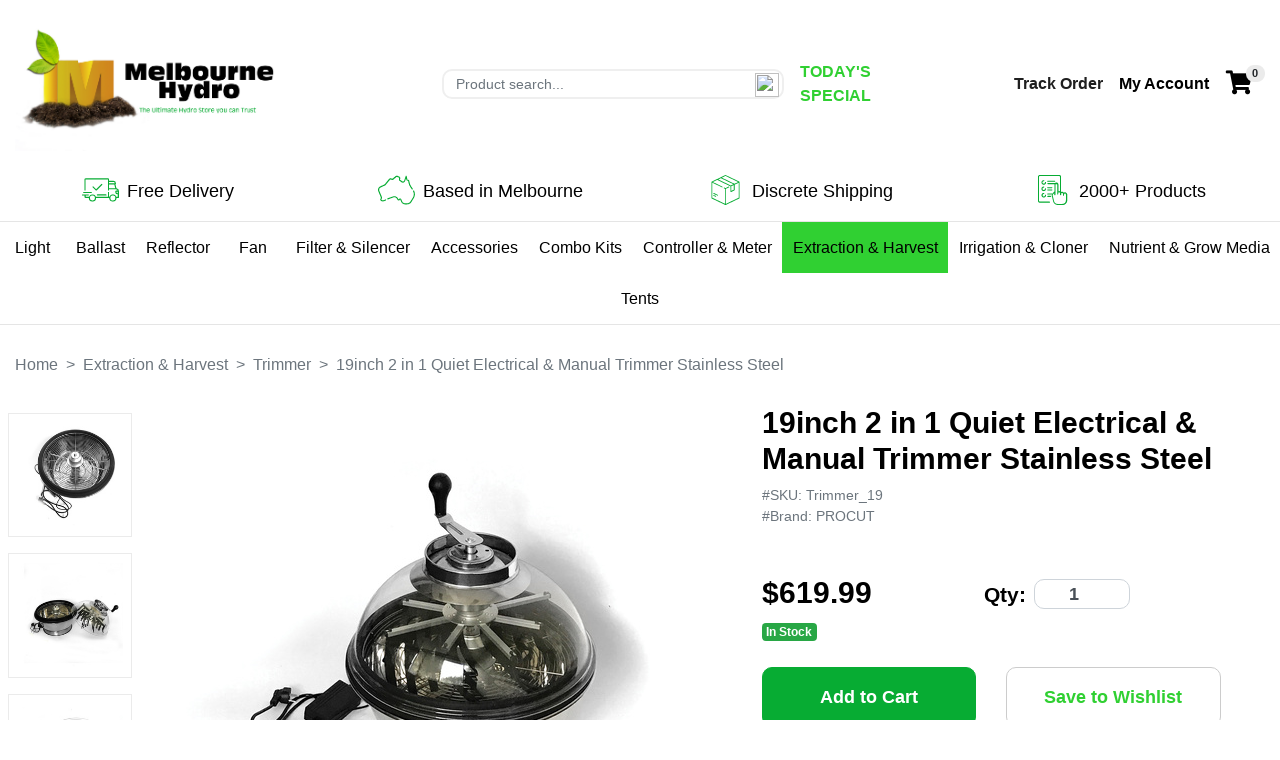

--- FILE ---
content_type: text/html; charset=utf-8
request_url: https://www.melbournehydro.com/19inch-2-in-1-quiet-electrical-manual-trimmer-stai
body_size: 36613
content:
<!DOCTYPE html>
<html lang="en">

<head itemscope itemtype="http://schema.org/WebSite">
	<meta http-equiv="Content-Type" content="text/html; charset=utf-8"/>
<meta http-equiv="x-ua-compatible" content="ie=edge">
<meta name="keywords" content="19inch 2 in 1 Quiet Electrical &amp; Manual Trimmer Stainless Steel "/>
<meta name="description" content="19inch 2 in 1 Quiet Electrical &amp; Manual Trimmer Stainless Steel"/>
<meta name="viewport" content="width=device-width, initial-scale=1, shrink-to-fit=no">
<meta name="csrf-token" content="11d802403a8c99b9884616dc82059ed4d3274b8f,496c51be5589878e187a18d13c6f98e89ec419c7,1769380254"/>
<meta property="og:image" content="https://www.melbournehydro.com/assets/full/Trimmer_19.jpg?20210204031410"/>
<meta property="og:title" content="19inch 2 in 1 Quiet Electrical &amp; Manual Trimmer Stainless Steel"/>
<meta property="og:site_name" content="Melbourne Hydro"/>
<meta property="og:type" content="product"/>
<meta property="og:url" content="https://www.melbournehydro.com/19inch-2-in-1-quiet-electrical-manual-trimmer-stai"/>
<meta property="og:description" content="19inch 2 in 1 Quiet Electrical &amp; Manual Trimmer Stainless Steel"/>
<title itemprop='name'>19inch 2 in 1 Quiet Electrical &amp; Manual Trimmer Stainless Steel</title>
<link rel="canonical" href="https://www.melbournehydro.com/19inch-2-in-1-quiet-electrical-manual-trimmer-stai" itemprop="url"/>
<link rel="shortcut icon" href="/assets/favicon_logo.png?1713264068"/>
<!-- Neto Assets -->
<link rel="dns-prefetch preconnect" href="//assets.netostatic.com">
<link rel="dns-prefetch" href="//use.fontawesome.com">
<link rel="dns-prefetch" href="//google-analytics.com">
<link rel="stylesheet" type="text/css" href="//cdn.neto.com.au/assets/neto-cdn/netoTicker/1.0.0/netoTicker.css" media="all" />

<link rel="stylesheet" type="text/css" href="https://use.fontawesome.com/releases/v5.7.2/css/all.css" media="all"/>
<link rel="stylesheet" type="text/css" href="https://cdn.neto.com.au/assets/neto-cdn/jquery_ui/1.12.1/jquery-ui.min.css" media="all"/>
<!--[if lte IE 8]>
	<script type="text/javascript" src="https://cdn.neto.com.au/assets/neto-cdn/html5shiv/3.7.0/html5shiv.js"></script>
	<script type="text/javascript" src="https://cdn.neto.com.au/assets/neto-cdn/respond.js/1.3.0/respond.min.js"></script>
<![endif]-->


	<link rel="preload" href="/assets/themes/storefront/css/app.css?1713264068" as="style">
	<link rel="preload" href="/assets/themes/storefront/css/style.css?1713264068" as="style">
	
	<link class="theme-selector" rel="stylesheet" href="/assets/themes/storefront/css/app.css?1713264068" media="all" />
	<link rel="stylesheet" href="/assets/themes/storefront/css/style.css?1713264068" media="all" />
</head>

<body id="n_product" class="n_storefront">
	<a href="#main-content" class="sr-only sr-only-focusable">Skip to main content</a>
	<div class="d-none d-lg-block Topbar">
		<!--<p class="text-center">Checkout in <span id="sameday-checkout-timer">#time</span> for same day dispatch</p>-->
	</div>

	<header class="container wrapper-header py-3 pb-lg-0" aria-label="Header container">
		<div class="row pb-2 align-items-center">
			<!-- Mobile Hamburger button -->
			<div class="col-4 d-block d-lg-none text-left">
				<button class="navbar-toggler" type="button" data-toggle="collapse" data-target="#navbarMainMenu"
					aria-controls="navbarMainMenu" aria-expanded="false" aria-label="Toggle navigation">
					<i class="fa fa-bars fa-lg" aria-hidden="true"></i>
				</button>
			</div>


			<!-- Header center -->
			<div class="col-4 wrapper-logo text-left">
				<a href="https://www.melbournehydro.com" title="Melbourne Hydro">
					<img class="logo" src="/assets/website_logo.png?1713264068"
						alt="Melbourne Hydro logo" />
				</a>
			</div>


			<!-- Header left -->
			<div class="d-none d-lg-flex align-items-center justify-content-start col-5">
				
				
				<div class="header-search pr-3">
					<form name="productsearch" method="get" action="/" role="search" aria-label="Product search">
						<input type="hidden" name="rf" value="kw" />
						<div class="input-group" id="input_container">
							<input class="form-control ajax_search input--border-radius input--height" value=""
								id="name_search" autocomplete="off" name="kw" type="search" aria-label="Input search" placeholder="Product search... "/>
								<img src="https://cdn1.iconfinder.com/data/icons/hawcons/32/698627-icon-111-search-128.png" id="input_img">
						</div>
						
					</form>
				</div>
				<a href="/todays-special" class="text-primary font-weight-bold pr-3">TODAY'S SPECIAL</a>
			</div>

			

			<!-- Header right -->
			<div class="d-flex align-items-center justify-content-end col-3">
				<a href="" class="d-none d-lg-block font-weight-bold pl-3">Track Order</a>

				<ul class="navbar-nav navbar-right pl-3" role="navigation" aria-label="Accounts menu">
					<li class="nav-item dropdown">
						<a href="https://www.melbournehydro.com/_myacct" role="button" class="nav-link dropdown-toggle btn-account-lg-black" data-toggle="dropdown"
							aria-haspopup="true" aria-expanded="false" aria-label="Account dropdown">
							<span class="visible-lg visible-inline-lg font-weight-bold d-none d-sm-inline-flex">My Account</span>
							<i class="fas fa-lg fa-user d-inline-flex d-sm-none"></i>
						</a>

						<ul class="dropdown-menu dropdown-menu-right">
							<li><a class="dropdown-item" href="https://www.melbournehydro.com/_myacct">Account Home</a></li>
							<li><a class="dropdown-item" href="https://www.melbournehydro.com/_myacct#orders">Orders</a></li>
							<li><a class="dropdown-item" href="https://www.melbournehydro.com/_myacct/payrec">Pay Invoices</a></li>
							<li><a class="dropdown-item" href="https://www.melbournehydro.com/_myacct/favourites">Reorder</a></li>
							<li><a class="dropdown-item" href="https://www.melbournehydro.com/_myacct/wishlist">Wishlists</a></li>
							<li><a class="dropdown-item" href="https://www.melbournehydro.com/_myacct/warranty">Resolution Centre</a></li>
							<li><a class="dropdown-item" href="https://www.melbournehydro.com/_myacct/edit_account">Edit My Details</a></li>
							<li><a class="dropdown-item" href="https://www.melbournehydro.com/_myacct/edit_address">Edit My Address Book</a>
							</li>
							<li class="divider">
								<div class="dropdown-divider"></div>
							</li>
							<span nloader-content-id="7DpFYueaHqj0-5wXOc6-uKuIOYeTHCXgktD3rzxlgGs4aRuy77rwMz-AvD2G3RY79UGsf-03B6tEwCHzjdbuxA" nloader-content="[base64]" nloader-data="AXAMamOnJYjJ1RantQMmcAZc22lx4E6F9dDrW-seJYU"></span></ul>
					</li>
				</ul>
				<a class="navbar-toggler pl-3" href="https://www.melbournehydro.com/_mycart?tkn=cart&ts=1769380254932801" aria-label="Shopping cart">
					<i class="fa fa-shopping-cart fa-lg fa-shopping-cart-lg-black " aria-hidden="true"></i>
					<span class="badge badge-pill badge-secondary" rel="a2c_item_count">0</span>
				</a>
			</div>
		</div>

		<form class="d-block d-lg-none p-lg-0 py-1" name="productsearch" method="get" action="/" role="search" aria-label="Product search">
			<input type="hidden" name="rf" value="kw" />
			<div class="input-group">
				<input class="form-control ajax_search input--border-radius-big input--height py-0" value=""
					id="name_search-xs" autocomplete="off" name="kw" type="search" aria-label="Input search" />
			</div>
		</form>
	</header>

	<div class="container py-3 header-services-top d-none d-lg-block">
		<div class="row text-center">
			<div class="col-3">
				<p class="d-flex flex-column flex-lg-row align-items-center justify-content-center font-size-lg font-size-lg-mobile m-0">
					<img src="/assets/themes/storefront/images/svgs/freedelivery.svg?1713264068" class="pr-0 pr-lg-2" style="height:30px; width:45px;">
					<span class="text-nowrap pr-lg-1 pr-0">Free Delivery</span> 
					<!-- <span class="text-nowrap" style="display:none"></span> -->
				</p>
			</div>
			<div class="col-3">
				<p class="d-flex flex-column flex-lg-row align-items-center justify-content-center font-size-lg font-size-lg-mobile m-0">
					<img src="/assets/themes/storefront/images/svgs/operation.svg?1713264068" class="pr-0 pr-lg-2" style="height:30px; width: 45px;">
					Based in Melbourne
				</p>
			</div>
			<div class="col-3">
				<p class="d-flex flex-column flex-lg-row align-items-center justify-content-center font-size-lg font-size-lg-mobile m-0">
					<img src="/assets/themes/storefront/images/svgs/discreteshipping.svg?1713264068" class="pr-0 pr-lg-2" style="height:30px; width: 45px;">
					Discrete Shipping
				</p>
			</div>
			<div class="col-3">
				<p class="d-flex flex-column flex-lg-row align-items-center justify-content-center font-size-lg font-size-lg-mobile m-0">
					<img src="/assets/themes/storefront/images/svgs/productbacklog.svg?1713264068" class="pr-0 pr-lg-2" style="height:30px; width: 45px;">
					2000+ Products
				</p>
			</div>
		</div>
	</div>
	
	<hr aria-hidden="true" class="d-none d-lg-block m-0 ">
	<nav class="container navbar navbar-expand-lg navbar-light my-0 p-0 bg-white">
		<div class="collapse navbar-collapse" id="navbarMainMenu">
			<ul class="navbar-nav justify-content-center text-center pt-4 pb-5 p-lg-0 w-100" role="navigation" aria-label="Main menu"><li class="nav-item nav-item-has-dropdown dropdown position-relative p-0 py-lg-2 flex-grow-1 flex-lg-grow-0 flex-xl-grow-1">
												<a href="https://www.melbournehydro.com/grow-lights/" class="nav-link dropdown-toggle h6 mb-2 mb-lg-0 d-flex justify-content-center align-items-center" role="button" data-toggle="dropdown" aria-haspopup="true" aria-expanded="false" >
													Light <i class="fas fa-chevron-down pl-2 d-block d-lg-none"></i></a>
												<ul class="dropdown-menu mega-menu p-2 align-items-start border border-primary flex-column w-100"><li class="nav-item d-inline-block second-level-dropdown text-center text-lg-left">
												<a href="https://www.melbournehydro.com/cfl/" class="nav-link font-weight-bold px-3">CFL <br style="clear: both"></a>
												</li><li class="nav-item d-inline-block second-level-dropdown text-center text-lg-left">
												<a href="https://www.melbournehydro.com/hps-lamp/" class="nav-link font-weight-bold px-3">HPS lamp <br style="clear: both"></a>
												</li><li class="nav-item d-inline-block second-level-dropdown text-center text-lg-left">
												<a href="https://www.melbournehydro.com/led/~-177" class="nav-link font-weight-bold px-3">LED <br style="clear: both"></a>
												</li><li class="nav-item d-inline-block second-level-dropdown text-center text-lg-left">
												<a href="https://www.melbournehydro.com/mh-lamp/" class="nav-link font-weight-bold px-3">MH lamp <br style="clear: both"></a>
												</li><li class="nav-item d-inline-block second-level-dropdown text-center text-lg-left">
												<a href="https://www.melbournehydro.com/pl-t5/" class="nav-link font-weight-bold px-3">PL & T5  <br style="clear: both"></a>
												</li></ul>
												</li><li class="nav-item nav-item-has-dropdown dropdown position-relative p-0 py-lg-2 flex-grow-1 flex-lg-grow-0 flex-xl-grow-1">
												<a href="https://www.melbournehydro.com/ballast/~-99" class="nav-link dropdown-toggle h6 mb-2 mb-lg-0 d-flex justify-content-center align-items-center" role="button" data-toggle="dropdown" aria-haspopup="true" aria-expanded="false" >
													Ballast <i class="fas fa-chevron-down pl-2 d-block d-lg-none"></i></a>
												<ul class="dropdown-menu mega-menu p-2 align-items-start border border-primary flex-column w-100"><li class="nav-item d-inline-block second-level-dropdown text-center text-lg-left">
												<a href="https://www.melbournehydro.com/digital-ballast/~-206" class="nav-link font-weight-bold px-3">Digital Ballast <br style="clear: both"></a>
												</li><li class="nav-item d-inline-block second-level-dropdown text-center text-lg-left">
												<a href="https://www.melbournehydro.com/magnetic-ballast/" class="nav-link font-weight-bold px-3">Magnetic Ballast <br style="clear: both"></a>
												</li></ul>
												</li><li class="nav-item nav-item-has-dropdown dropdown position-relative p-0 py-lg-2 flex-grow-1 flex-lg-grow-0 flex-xl-grow-1">
												<a href="https://www.melbournehydro.com/reflector/~-101" class="nav-link dropdown-toggle h6 mb-2 mb-lg-0 d-flex justify-content-center align-items-center" role="button" data-toggle="dropdown" aria-haspopup="true" aria-expanded="false" >
													Reflector <i class="fas fa-chevron-down pl-2 d-block d-lg-none"></i></a>
												<ul class="dropdown-menu mega-menu p-2 align-items-start border border-primary flex-column w-100"><li class="nav-item d-inline-block second-level-dropdown text-center text-lg-left">
												<a href="https://www.melbournehydro.com/adjust-a-wing/" class="nav-link font-weight-bold px-3">Adjust a wing <br style="clear: both"></a>
												</li><li class="nav-item d-inline-block second-level-dropdown text-center text-lg-left">
												<a href="https://www.melbournehydro.com/coolvent/" class="nav-link font-weight-bold px-3">Air Cooled <br style="clear: both"></a>
												</li><li class="nav-item d-inline-block second-level-dropdown text-center text-lg-left">
												<a href="https://www.melbournehydro.com/bat-wing/" class="nav-link font-weight-bold px-3">Bat Wing <br style="clear: both"></a>
												</li><li class="nav-item d-inline-block second-level-dropdown text-center text-lg-left">
												<a href="https://www.melbournehydro.com/diamond/" class="nav-link font-weight-bold px-3">Diamond  <br style="clear: both"></a>
												</li><li class="nav-item d-inline-block second-level-dropdown text-center text-lg-left">
												<a href="https://www.melbournehydro.com/lamp-holder/" class="nav-link font-weight-bold px-3">Lamp Holder <br style="clear: both"></a>
												</li></ul>
												</li><li class="nav-item nav-item-has-dropdown dropdown position-relative p-0 py-lg-2 flex-grow-1 flex-lg-grow-0 flex-xl-grow-1">
												<a href="https://www.melbournehydro.com/fan/~-104" class="nav-link dropdown-toggle h6 mb-2 mb-lg-0 d-flex justify-content-center align-items-center" role="button" data-toggle="dropdown" aria-haspopup="true" aria-expanded="false" >
													Fan <i class="fas fa-chevron-down pl-2 d-block d-lg-none"></i></a>
												<ul class="dropdown-menu mega-menu p-2 align-items-start border border-primary flex-column w-100"><li class="nav-item d-inline-block second-level-dropdown text-center text-lg-left">
												<a href="https://www.melbournehydro.com/axial-fan/" class="nav-link font-weight-bold px-3">Axial Fan <br style="clear: both"></a>
												</li><li class="nav-item d-inline-block second-level-dropdown text-center text-lg-left">
												<a href="https://www.melbournehydro.com/duct-fan/~-208" class="nav-link font-weight-bold px-3">Duct Fan <br style="clear: both"></a>
												</li><li class="nav-item d-inline-block second-level-dropdown text-center text-lg-left">
												<a href="https://www.melbournehydro.com/floor-fan/~-210" class="nav-link font-weight-bold px-3">Floor fan <br style="clear: both"></a>
												</li><li class="nav-item d-inline-block second-level-dropdown text-center text-lg-left">
												<a href="https://www.melbournehydro.com/other/~-221" class="nav-link font-weight-bold px-3">Other <br style="clear: both"></a>
												</li><li class="nav-item d-inline-block second-level-dropdown text-center text-lg-left">
												<a href="https://www.melbournehydro.com/vent-fan/~-218" class="nav-link font-weight-bold px-3">Vent Fan <br style="clear: both"></a>
												</li></ul>
												</li><li class="nav-item nav-item-has-dropdown dropdown position-relative p-0 py-lg-2 flex-grow-1 flex-lg-grow-0 flex-xl-grow-1">
												<a href="https://www.melbournehydro.com/nutrients-meters/" class="nav-link dropdown-toggle h6 mb-2 mb-lg-0 d-flex justify-content-center align-items-center" role="button" data-toggle="dropdown" aria-haspopup="true" aria-expanded="false" >
													Filter & Silencer <i class="fas fa-chevron-down pl-2 d-block d-lg-none"></i></a>
												<ul class="dropdown-menu mega-menu p-2 align-items-start border border-primary flex-column w-100"><li class="nav-item d-inline-block second-level-dropdown text-center text-lg-left">
												<a href="https://www.melbournehydro.com/ducting/~-207" class="nav-link font-weight-bold px-3">Ducting <br style="clear: both"></a>
												</li><li class="nav-item d-inline-block second-level-dropdown text-center text-lg-left">
												<a href="https://www.melbournehydro.com/filter/~-202" class="nav-link font-weight-bold px-3">Filter <br style="clear: both"></a>
												</li><li class="nav-item d-inline-block second-level-dropdown text-center text-lg-left">
												<a href="https://www.melbournehydro.com/silencer/~-196" class="nav-link font-weight-bold px-3">Silencer <br style="clear: both"></a>
												</li></ul>
												</li><li class="nav-item dropdown position-static p-0 py-lg-2 flex-grow-1 flex-lg-grow-0 flex-xl-grow-1" >
												<a href="https://www.melbournehydro.com/accessories/" class="nav-link h6 mb-2 mb-lg-0" >
													Accessories  </a>
												</li><li class="nav-item nav-item-has-dropdown dropdown position-relative p-0 py-lg-2 flex-grow-1 flex-lg-grow-0 flex-xl-grow-1">
												<a href="https://www.melbournehydro.com/hemp-products/" class="nav-link dropdown-toggle h6 mb-2 mb-lg-0 d-flex justify-content-center align-items-center" role="button" data-toggle="dropdown" aria-haspopup="true" aria-expanded="false" >
													Combo Kits <i class="fas fa-chevron-down pl-2 d-block d-lg-none"></i></a>
												<ul class="dropdown-menu mega-menu p-2 align-items-start border border-primary flex-column w-100"><li class="nav-item d-inline-block second-level-dropdown text-center text-lg-left">
												<a href="https://www.melbournehydro.com/400w-kits/~-212" class="nav-link font-weight-bold px-3">400w Kits <br style="clear: both"></a>
												</li><li class="nav-item d-inline-block second-level-dropdown text-center text-lg-left">
												<a href="https://www.melbournehydro.com/600w-kits/" class="nav-link font-weight-bold px-3">600w Kits <br style="clear: both"></a>
												</li><li class="nav-item d-inline-block second-level-dropdown text-center text-lg-left">
												<a href="https://www.melbournehydro.com/cfl-led-kit/" class="nav-link font-weight-bold px-3">CFL LED kit <br style="clear: both"></a>
												</li><li class="nav-item d-inline-block second-level-dropdown text-center text-lg-left">
												<a href="https://www.melbournehydro.com/ventilation-kits/~-217" class="nav-link font-weight-bold px-3">Ventilation kits <br style="clear: both"></a>
												</li></ul>
												</li><li class="nav-item nav-item-has-dropdown dropdown position-relative p-0 py-lg-2 flex-grow-1 flex-lg-grow-0 flex-xl-grow-1">
												<a href="https://www.melbournehydro.com/reflector/~-173" class="nav-link dropdown-toggle h6 mb-2 mb-lg-0 d-flex justify-content-center align-items-center" role="button" data-toggle="dropdown" aria-haspopup="true" aria-expanded="false" >
													Controller & Meter <i class="fas fa-chevron-down pl-2 d-block d-lg-none"></i></a>
												<ul class="dropdown-menu mega-menu p-2 align-items-start border border-primary flex-column w-100"><li class="nav-item d-inline-block second-level-dropdown text-center text-lg-left">
												<a href="https://www.melbournehydro.com/co2/" class="nav-link font-weight-bold px-3">Co2 <br style="clear: both"></a>
												</li><li class="nav-item d-inline-block second-level-dropdown text-center text-lg-left">
												<a href="https://www.melbournehydro.com/controller/~-215" class="nav-link font-weight-bold px-3">Controller <br style="clear: both"></a>
												</li><li class="nav-item d-inline-block second-level-dropdown text-center text-lg-left">
												<a href="https://www.melbournehydro.com/meter/" class="nav-link font-weight-bold px-3">Meter <br style="clear: both"></a>
												</li><li class="nav-item d-inline-block second-level-dropdown text-center text-lg-left">
												<a href="https://www.melbournehydro.com/timer/" class="nav-link font-weight-bold px-3">Timer <br style="clear: both"></a>
												</li><li class="nav-item d-inline-block second-level-dropdown text-center text-lg-left">
												<a href="https://www.melbournehydro.com/timer-box/" class="nav-link font-weight-bold px-3">Timer Box <br style="clear: both"></a>
												</li></ul>
												</li><li class="nav-item nav-item-has-dropdown dropdown position-relative p-0 py-lg-2 flex-grow-1 flex-lg-grow-0 flex-xl-grow-1">
												<a href="https://www.melbournehydro.com/extraction-harvest/" class="nav-link dropdown-toggle h6 mb-2 mb-lg-0 d-flex justify-content-center align-items-center" role="button" data-toggle="dropdown" aria-haspopup="true" aria-expanded="false" >
													Extraction & Harvest <i class="fas fa-chevron-down pl-2 d-block d-lg-none"></i></a>
												<ul class="dropdown-menu mega-menu p-2 align-items-start border border-primary flex-column w-100"><li class="nav-item d-inline-block second-level-dropdown text-center text-lg-left">
												<a href="https://www.melbournehydro.com/extraction-bag/" class="nav-link font-weight-bold px-3">Extraction Bag <br style="clear: both"></a>
												</li><li class="nav-item d-inline-block second-level-dropdown text-center text-lg-left">
												<a href="https://www.melbournehydro.com/others/" class="nav-link font-weight-bold px-3">Others <br style="clear: both"></a>
												</li><li class="nav-item d-inline-block second-level-dropdown text-center text-lg-left">
												<a href="https://www.melbournehydro.com/trim-bag/" class="nav-link font-weight-bold px-3">Trim Bag <br style="clear: both"></a>
												</li><li class="nav-item d-inline-block second-level-dropdown text-center text-lg-left">
												<a href="https://www.melbournehydro.com/trim-tray/" class="nav-link font-weight-bold px-3">Trim Tray <br style="clear: both"></a>
												</li><li class="nav-item d-inline-block second-level-dropdown text-center text-lg-left">
												<a href="https://www.melbournehydro.com/trimmer/" class="nav-link font-weight-bold px-3">Trimmer <br style="clear: both"></a>
												</li></ul>
												</li><li class="nav-item nav-item-has-dropdown dropdown position-relative p-0 py-lg-2 flex-grow-1 flex-lg-grow-0 flex-xl-grow-1">
												<a href="https://www.melbournehydro.com/irrigation-cloner/" class="nav-link dropdown-toggle h6 mb-2 mb-lg-0 d-flex justify-content-center align-items-center" role="button" data-toggle="dropdown" aria-haspopup="true" aria-expanded="false" >
													Irrigation & Cloner <i class="fas fa-chevron-down pl-2 d-block d-lg-none"></i></a>
												<ul class="dropdown-menu mega-menu p-2 align-items-start border border-primary flex-column w-100"><li class="nav-item d-inline-block second-level-dropdown text-center text-lg-left">
												<a href="https://www.melbournehydro.com/accessory/" class="nav-link font-weight-bold px-3">Accessory <br style="clear: both"></a>
												</li><li class="nav-item d-inline-block second-level-dropdown text-center text-lg-left">
												<a href="https://www.melbournehydro.com/cloner/" class="nav-link font-weight-bold px-3">Cloner <br style="clear: both"></a>
												</li><li class="nav-item d-inline-block second-level-dropdown text-center text-lg-left">
												<a href="https://www.melbournehydro.com/fabric-pot/" class="nav-link font-weight-bold px-3">Fabric Pot <br style="clear: both"></a>
												</li><li class="nav-item d-inline-block second-level-dropdown text-center text-lg-left">
												<a href="https://www.melbournehydro.com/heater/" class="nav-link font-weight-bold px-3">Heater <br style="clear: both"></a>
												</li><li class="nav-item d-inline-block second-level-dropdown text-center text-lg-left">
												<a href="https://www.melbournehydro.com/pump/" class="nav-link font-weight-bold px-3">Pump <br style="clear: both"></a>
												</li><li class="nav-item d-inline-block second-level-dropdown text-center text-lg-left">
												<a href="https://www.melbournehydro.com/water-system/" class="nav-link font-weight-bold px-3">Water System <br style="clear: both"></a>
												</li><li class="nav-item d-inline-block second-level-dropdown text-center text-lg-left">
												<a href="https://www.melbournehydro.com/water-tank/" class="nav-link font-weight-bold px-3">Water Tank <br style="clear: both"></a>
												</li></ul>
												</li><li class="nav-item nav-item-has-dropdown dropdown position-relative p-0 py-lg-2 flex-grow-1 flex-lg-grow-0 flex-xl-grow-1">
												<a href="https://www.melbournehydro.com/filter/~-171" class="nav-link dropdown-toggle h6 mb-2 mb-lg-0 d-flex justify-content-center align-items-center" role="button" data-toggle="dropdown" aria-haspopup="true" aria-expanded="false" >
													Nutrient & Grow Media <i class="fas fa-chevron-down pl-2 d-block d-lg-none"></i></a>
												<ul class="dropdown-menu mega-menu p-2 align-items-start border border-primary flex-column w-100"><li class="nav-item d-inline-block second-level-dropdown text-center text-lg-left">
												<a href="https://www.melbournehydro.com/advanced-nutrient/" class="nav-link font-weight-bold px-3">Advanced Nutrient <br style="clear: both"></a>
												</li><li class="nav-item d-inline-block second-level-dropdown text-center text-lg-left">
												<a href="https://www.melbournehydro.com/bass/" class="nav-link font-weight-bold px-3">Bass <br style="clear: both"></a>
												</li><li class="nav-item d-inline-block second-level-dropdown text-center text-lg-left">
												<a href="https://www.melbournehydro.com/bio-diesel/" class="nav-link font-weight-bold px-3">BIO DIESEL <br style="clear: both"></a>
												</li><li class="nav-item d-inline-block second-level-dropdown text-center text-lg-left">
												<a href="https://www.melbournehydro.com/biobizz/" class="nav-link font-weight-bold px-3">BioBizz <br style="clear: both"></a>
												</li><li class="nav-item d-inline-block second-level-dropdown text-center text-lg-left">
												<a href="https://www.melbournehydro.com/boveda/" class="nav-link font-weight-bold px-3">Boveda <br style="clear: both"></a>
												</li><li class="nav-item d-inline-block second-level-dropdown text-center text-lg-left">
												<a href="https://www.melbournehydro.com/canna/" class="nav-link font-weight-bold px-3">Canna <br style="clear: both"></a>
												</li><li class="nav-item d-inline-block second-level-dropdown text-center text-lg-left">
												<a href="https://www.melbournehydro.com/great-white/" class="nav-link font-weight-bold px-3">Great White <br style="clear: both"></a>
												</li><li class="nav-item d-inline-block second-level-dropdown text-center text-lg-left">
												<a href="https://www.melbournehydro.com/grow-media/~-205" class="nav-link font-weight-bold px-3">Grow Media <br style="clear: both"></a>
												</li><li class="nav-item d-inline-block second-level-dropdown text-center text-lg-left">
												<a href="https://www.melbournehydro.com/growlush/" class="nav-link font-weight-bold px-3">Growlush <br style="clear: both"></a>
												</li><li class="nav-item d-inline-block second-level-dropdown text-center text-lg-left">
												<a href="https://www.melbournehydro.com/growrite/" class="nav-link font-weight-bold px-3">Growrite <br style="clear: both"></a>
												</li><li class="nav-item d-inline-block second-level-dropdown text-center text-lg-left">
												<a href="https://www.melbournehydro.com/house-garden/" class="nav-link font-weight-bold px-3">House & Garden <br style="clear: both"></a>
												</li><li class="nav-item d-inline-block second-level-dropdown text-center text-lg-left">
												<a href="https://www.melbournehydro.com/hy-gen/" class="nav-link font-weight-bold px-3">HY-GEN <br style="clear: both"></a>
												</li><li class="nav-item d-inline-block second-level-dropdown text-center text-lg-left">
												<a href="https://www.melbournehydro.com/kill-a-mite/" class="nav-link font-weight-bold px-3">Kill-A-Mite <br style="clear: both"></a>
												</li><li class="nav-item d-inline-block second-level-dropdown text-center text-lg-left">
												<a href="https://www.melbournehydro.com/nutrifield/" class="nav-link font-weight-bold px-3">Nutrifield <br style="clear: both"></a>
												</li><li class="nav-item d-inline-block second-level-dropdown text-center text-lg-left">
												<a href="https://www.melbournehydro.com/perlite/" class="nav-link font-weight-bold px-3">Perlite <br style="clear: both"></a>
												</li><li class="nav-item d-inline-block second-level-dropdown text-center text-lg-left">
												<a href="https://www.melbournehydro.com/professors-nutrient/" class="nav-link font-weight-bold px-3">Professor's Nutrient <br style="clear: both"></a>
												</li><li class="nav-item d-inline-block second-level-dropdown text-center text-lg-left">
												<a href="https://www.melbournehydro.com/rootex/" class="nav-link font-weight-bold px-3">Rootex <br style="clear: both"></a>
												</li><li class="nav-item d-inline-block second-level-dropdown text-center text-lg-left">
												<a href="https://www.melbournehydro.com/thc/" class="nav-link font-weight-bold px-3">THC <br style="clear: both"></a>
												</li><li class="nav-item d-inline-block second-level-dropdown text-center text-lg-left">
												<a href="https://www.melbournehydro.com/w2g/" class="nav-link font-weight-bold px-3">W2G <br style="clear: both"></a>
												</li></ul>
												</li><li class="nav-item nav-item-has-dropdown dropdown position-relative p-0 py-lg-2 flex-grow-1 flex-lg-grow-0 flex-xl-grow-1">
												<a href="https://www.melbournehydro.com/ballast/~-111" class="nav-link dropdown-toggle h6 mb-2 mb-lg-0 d-flex justify-content-center align-items-center" role="button" data-toggle="dropdown" aria-haspopup="true" aria-expanded="false" >
													Tents <i class="fas fa-chevron-down pl-2 d-block d-lg-none"></i></a>
												<ul class="dropdown-menu mega-menu p-2 align-items-start border border-primary flex-column w-100"><li class="nav-item d-inline-block second-level-dropdown text-center text-lg-left">
												<a href="https://www.melbournehydro.com/green-master/" class="nav-link font-weight-bold px-3">Green Master <br style="clear: both"></a>
												</li><li class="nav-item d-inline-block second-level-dropdown text-center text-lg-left">
												<a href="https://www.melbournehydro.com/tents/grow-tents/" class="nav-link font-weight-bold px-3">Grow Tents <br style="clear: both"></a>
												</li></ul>
												</li></ul>
		</div>
	</nav>
	
	<hr aria-hidden="true" class="d-none d-lg-block m-0">

	<div class="container py-3 d-block d-lg-none">
		<div class="row text-center">
			<div class="col-3">
				<p class="d-flex flex-column flex-lg-row align-items-center justify-content-center font-size-lg font-size-lg-mobile m-0">
					<img src="/assets/themes/storefront/images/svgs/freedelivery.svg?1713264068" class="pr-0 pr-lg-2" style="height:30px; width:45px;">
					<span class="text-nowrap pr-lg-1 pr-0">Free Delivery</span> 
					<!-- <span class="text-nowrap">Over $499</span> -->
				</p>
			</div>
			<div class="col-3">
				<p class="d-flex flex-column flex-lg-row align-items-center justify-content-center font-size-lg font-size-lg-mobile m-0">
					<img src="/assets/themes/storefront/images/svgs/operation.svg?1713264068" class="pr-0 pr-lg-2" style="height:30px; width:45px;">
					Operating Since 2018
				</p>
			</div>
			<div class="col-3">
				<p class="d-flex flex-column flex-lg-row align-items-center justify-content-center font-size-lg font-size-lg-mobile m-0">
					<img src="/assets/themes/storefront/images/svgs/discreteshipping.svg?1713264068" class="pr-0 pr-lg-2" style="height:30px; width:45px;">
					Discrete Shipping
				</p>
			</div>
			<div class="col-3">
				<p class="d-flex flex-column flex-lg-row align-items-center justify-content-center font-size-lg font-size-lg-mobile m-0">
					<img src="/assets/themes/storefront/images/svgs/productbacklog.svg?1713264068" class="pr-0 pr-lg-2" style="height:30px; width:45px;">
					2000+ Products
				</p>
			</div>
		</div>
	</div>

	


<div class="product-reviews-container inactive">
	<div class="reviews">

</div>
<div class="show-reviews-button">
	REVIEWS
</div>

</div>

<script defer>
	document.querySelector('.show-reviews-button').addEventListener('click', function (){
			document.querySelector('.product-reviews-container').classList.toggle('inactive');
	})
</script>


	<!-- Get Banner if Homepage -->
	<!-- Page Content Starts here -->
	<div id="main-content" class="container mt-1 mt-lg-3" role="main">
		<div class="row">
<div class="col-12">
		<nav aria-label="breadcrumb">
					<ol class="breadcrumb bg-transparent pl-0" itemscope itemtype="http://schema.org/BreadcrumbList">
						<li class="breadcrumb-item" itemprop="itemListElement" itemscope itemtype="http://schema.org/ListItem">
							<a href="https://www.melbournehydro.com" itemprop="item"><span itemprop="name" class="h6 text-muted">Home</span></a>
							<meta itemprop="position" content="0" />
						</li><li class="breadcrumb-item" itemprop="itemListElement" itemscope itemtype="http://schema.org/ListItem">
							<a href="/extraction-harvest/" itemprop="item"><span itemprop="name" class="h6 text-muted">Extraction &amp; Harvest</span></a>
							<meta itemprop="position" content="1" />
						</li><li class="breadcrumb-item" itemprop="itemListElement" itemscope itemtype="http://schema.org/ListItem">
							<a href="/trimmer/" itemprop="item"><span itemprop="name" class="h6 text-muted">Trimmer</span></a>
							<meta itemprop="position" content="2" />
						</li><li class="breadcrumb-item" itemprop="itemListElement" itemscope itemtype="http://schema.org/ListItem">
							<a href="/19inch-2-in-1-quiet-electrical-manual-trimmer-stai" itemprop="item"><span itemprop="name" class="h6 text-muted">19inch 2 in 1 Quiet Electrical &amp; Manual Trimmer Stainless Steel</span></a>
							<meta itemprop="position" content="3" />
						</li></ol>
				</nav>
		<div class="row" itemscope itemtype="http://schema.org/Product">
			<section class="col-12 col-lg-5 col-xl-7" role="contentinfo" aria-label="Product images">
				<div id="_jstl__images"><input type="hidden" id="_jstl__images_k0" value="template"/><input type="hidden" id="_jstl__images_v0" value="aW1hZ2Vz"/><input type="hidden" id="_jstl__images_k1" value="type"/><input type="hidden" id="_jstl__images_v1" value="aXRlbQ"/><input type="hidden" id="_jstl__images_k2" value="onreload"/><input type="hidden" id="_jstl__images_v2" value=""/><input type="hidden" id="_jstl__images_k3" value="content_id"/><input type="hidden" id="_jstl__images_v3" value="154"/><input type="hidden" id="_jstl__images_k4" value="sku"/><input type="hidden" id="_jstl__images_v4" value="Trimmer_19"/><input type="hidden" id="_jstl__images_k5" value="preview"/><input type="hidden" id="_jstl__images_v5" value="y"/><div id="_jstl__images_r"><!-- <div class="main-image text-center">
	<a href="/assets/full/Trimmer_19.jpg?20210204031410" data-lightbox="product-lightbox" data-title="Product main image" rel="product_images">
		<div class="zoom">
			<img src="/assets/full/Trimmer_19.jpg?20210204031410" class="d-none" aria-hidden="true">
			<img src="/assets/thumbL/Trimmer_19.jpg?20210204031451" rel="itmimgTrimmer_19" alt="Product main image" border="0" id="main-image" itemprop="image">
		</div>
	</a>
</div>
<br />
<div class="row align-items-center">
<div class="col-6 col-md-3 border border-secondary">
			<a href="/assets/alt_1/Trimmer_19.jpg?20210204031410" data-lightbox="product-lightbox" data-title="Product image" rel="product_images">
				<img src="/assets/alt_1_thumb/Trimmer_19.jpg?20210204031518" class="img-fluid product-image-small">
			</a>
		</div><div class="col-6 col-md-3 border border-secondary">
			<a href="/assets/alt_2/Trimmer_19.jpg?20210204031410" data-lightbox="product-lightbox" data-title="Product image" rel="product_images">
				<img src="/assets/alt_2_thumb/Trimmer_19.jpg?20210204031518" class="img-fluid product-image-small">
			</a>
		</div><div class="col-6 col-md-3 border border-secondary">
			<a href="/assets/alt_3/Trimmer_19.jpg?20210204031410" data-lightbox="product-lightbox" data-title="Product image" rel="product_images">
				<img src="/assets/alt_3_thumb/Trimmer_19.jpg?20210204031518" class="img-fluid product-image-small">
			</a>
		</div><div class="col-6 col-md-3 border border-secondary">
			<a href="/assets/alt_4/Trimmer_19.jpg?20210204031411" data-lightbox="product-lightbox" data-title="Product image" rel="product_images">
				<img src="/assets/alt_4_thumb/Trimmer_19.jpg?20210204031518" class="img-fluid product-image-small">
			</a>
		</div>
</div> -->

<div class="row">
	<div class="col-12 order-1 col-xl-10 order-xl-2">
		<div class="main-image text-center">
			<a href="/assets/full/Trimmer_19.jpg?20210204031410" data-lightbox="product-lightbox" data-title="Product main image" rel="product_images">
				<div class="zoom">
					<img src="/assets/full/Trimmer_19.jpg?20210204031410" class="d-none" aria-hidden="true">
					<img src="/assets/thumbL/Trimmer_19.jpg?20210204031451" rel="itmimgTrimmer_19" alt="Product main image" border="0" id="main-image" itemprop="image">
				</div>
			</a>
		</div>
	</div>
	<div class="col-12 order-2 col-xl-2 order-xl-1">
		<div class="row align-items-center">
			<div class="col-4 col-md-3 col-xl-12 border border-secondary p-2 m-xl-2">
						<a href="/assets/alt_1/Trimmer_19.jpg?20210204031410" data-lightbox="product-lightbox" data-title="Product image" rel="product_images">
							<img src="/assets/alt_1_thumb/Trimmer_19.jpg?20210204031518" class="img-fluid product-image-small">
						</a>
					</div><div class="col-4 col-md-3 col-xl-12 border border-secondary p-2 m-xl-2">
						<a href="/assets/alt_2/Trimmer_19.jpg?20210204031410" data-lightbox="product-lightbox" data-title="Product image" rel="product_images">
							<img src="/assets/alt_2_thumb/Trimmer_19.jpg?20210204031518" class="img-fluid product-image-small">
						</a>
					</div><div class="col-4 col-md-3 col-xl-12 border border-secondary p-2 m-xl-2">
						<a href="/assets/alt_3/Trimmer_19.jpg?20210204031410" data-lightbox="product-lightbox" data-title="Product image" rel="product_images">
							<img src="/assets/alt_3_thumb/Trimmer_19.jpg?20210204031518" class="img-fluid product-image-small">
						</a>
					</div><div class="col-4 col-md-3 col-xl-12 border border-secondary p-2 m-xl-2">
						<a href="/assets/alt_4/Trimmer_19.jpg?20210204031411" data-lightbox="product-lightbox" data-title="Product image" rel="product_images">
							<img src="/assets/alt_4_thumb/Trimmer_19.jpg?20210204031518" class="img-fluid product-image-small">
						</a>
					</div>
		</div>
	</div>
</div></div></div>
			</section>
			<section class="col-12 col-lg-7 col-xl-5" role="contentinfo" aria-label="Products information">
				<div id="_jstl__header"><input type="hidden" id="_jstl__header_k0" value="template"/><input type="hidden" id="_jstl__header_v0" value="aGVhZGVy"/><input type="hidden" id="_jstl__header_k1" value="type"/><input type="hidden" id="_jstl__header_v1" value="aXRlbQ"/><input type="hidden" id="_jstl__header_k2" value="preview"/><input type="hidden" id="_jstl__header_v2" value="y"/><input type="hidden" id="_jstl__header_k3" value="sku"/><input type="hidden" id="_jstl__header_v3" value="Trimmer_19"/><input type="hidden" id="_jstl__header_k4" value="content_id"/><input type="hidden" id="_jstl__header_v4" value="154"/><input type="hidden" id="_jstl__header_k5" value="onreload"/><input type="hidden" id="_jstl__header_v5" value=""/><div id="_jstl__header_r"><div class="row">
	<meta itemprop="itemCondition" content="NewCondition">
	<meta itemprop="brand" content="PROCUT"/>
	<div class="wrapper-product-title col-12">
		<h1 itemprop="name" aria-label="Product Name" class="font-weight-bold mt-3 mt-lg-0">
			19inch 2 in 1 Quiet Electrical &amp; Manual Trimmer Stainless Steel
		</h1>
		<p class="font-size-sm mb-0 text-muted">#SKU: Trimmer_19</p>
		<p class="font-size-sm mb-4 mb-lg-5 text-muted">#Brand: PROCUT</p>
		<div id="_jstl__reviews"><input type="hidden" id="_jstl__reviews_k0" value="template"/><input type="hidden" id="_jstl__reviews_v0" value="cmV2aWV3cw"/><input type="hidden" id="_jstl__reviews_k1" value="type"/><input type="hidden" id="_jstl__reviews_v1" value="aXRlbQ"/><input type="hidden" id="_jstl__reviews_k2" value="onreload"/><input type="hidden" id="_jstl__reviews_v2" value=""/><input type="hidden" id="_jstl__reviews_k3" value="content_id"/><input type="hidden" id="_jstl__reviews_v3" value="154"/><input type="hidden" id="_jstl__reviews_k4" value="sku"/><input type="hidden" id="_jstl__reviews_v4" value="Trimmer_19"/><div id="_jstl__reviews_r"></div></div>

		<div class="dropdown d-none">
			<button class="btn btn-outline-secondary btn-sm dropdown-toggle" type="button" id="dropdownMenuTrimmer_19" data-toggle="dropdown" aria-controls="shareDropdownTrimmer_19" aria-label="Share product">
				Share: <i class="fab fa-facebook text-facebook" aria-hidden="true"></i>
				<i class="fab fa-twitter text-twitter" aria-hidden="true"></i>
				<i class="fab fa-pinterest text-pinterest" aria-hidden="true"></i>
				<i class="fab fa-google-plus text-google-plus" aria-hidden="true"></i>
				<span class="caret"></span>
			</button>
			<ul id="shareDropdownTrimmer_19" class="dropdown-menu" aria-labelledby="dropdownMenuTrimmer_19">
				<li><a class="dropdown-item js-social-share" href="//www.facebook.com/sharer/sharer.php?u=https%3A%2F%2Fwww.melbournehydro.com%2F19inch-2-in-1-quiet-electrical-manual-trimmer-stai"><i class="fab fa-facebook text-facebook" aria-hidden="true"></i> Facebook</a></li>
				<li><a class="dropdown-item js-social-share" href="//twitter.com/intent/tweet/?text=19inch%202%20in%201%20Quiet%20Electrical%20%26amp%3B%20Manual%20Trimmer%20Stainless%20Steel&amp;url=https%3A%2F%2Fwww.melbournehydro.com%2F19inch-2-in-1-quiet-electrical-manual-trimmer-stai"><i class="fab fa-twitter text-twitter" aria-hidden="true"></i> Twitter</a></li>
				<li><a class="dropdown-item js-social-share" href="//www.pinterest.com/pin/create/button/?url=https%3A%2F%2Fwww.melbournehydro.com%2F19inch-2-in-1-quiet-electrical-manual-trimmer-stai&amp;media=https%3A%2F%2Fwww.melbournehydro.com%2Fassets%2Ffull%2FTrimmer_19.jpg%3F20210204031410&amp;description=19inch%202%20in%201%20Quiet%20Electrical%20%26amp%3B%20Manual%20Trimmer%20Stainless%20Steel"><i class="fab fa-pinterest text-pinterest" aria-hidden="true"></i> Pinterest</a></li>
				<li><a class="dropdown-item js-social-share" href="//plus.google.com/share?url=https%3A%2F%2Fwww.melbournehydro.com%2F19inch-2-in-1-quiet-electrical-manual-trimmer-stai"><i class="fab fa-google-plus text-google-plus" aria-hidden="true"></i> Google+</a></li>
			</ul>
		</div>
	</div>
	<div itemprop="offers" itemscope itemtype="http://schema.org/Offer" class="wrapper-pricing col-12">
			<meta itemprop="priceCurrency" content="AUD">
			<div class="row">
				<div class="col-6 col-lg-5 mb-2 mb-lg-0">
					<div class="h1 font-weight-bold" itemprop="price" content="619.99" aria-label="Store Price">
							$619.99
						</div>
						
					<span itemprop="availability" content="http://schema.org/InStock" class="badge badge-success">In Stock</span>
					</div>

				<div class="col-6 col-lg-5 mb-2 mb-lg-0">
					<form class="form-inline pt-1">
						<label class="pr-2 h3 font-weight-bold" for="qtyspfnDTrimmer_19">Qty: </label>
						<input type="number" min="0" class="form-control qty h4 input--border-radius input--height w-50 m-0 font-weight-bold" id="product-qty" name="qty" aria-label="19inch 2 in 1 Quiet Electrical &amp; Manual Trimmer Stainless Steel quantity field" value="1" size="2"/>
					</form>
				</div>
			</div>
			
		</div>
	</div></div></div>
				<!-- child products -->
				<form autocomplete="off" class="variation-wrapper">
  
  
  </form>
				<!-- addtocart functionality -->
					<div id="_jstl__buying_options"><input type="hidden" id="_jstl__buying_options_k0" value="template"/><input type="hidden" id="_jstl__buying_options_v0" value="YnV5aW5nX29wdGlvbnM"/><input type="hidden" id="_jstl__buying_options_k1" value="type"/><input type="hidden" id="_jstl__buying_options_v1" value="aXRlbQ"/><input type="hidden" id="_jstl__buying_options_k2" value="preview"/><input type="hidden" id="_jstl__buying_options_v2" value="y"/><input type="hidden" id="_jstl__buying_options_k3" value="sku"/><input type="hidden" id="_jstl__buying_options_v3" value="Trimmer_19"/><input type="hidden" id="_jstl__buying_options_k4" value="content_id"/><input type="hidden" id="_jstl__buying_options_v4" value="154"/><input type="hidden" id="_jstl__buying_options_k5" value="onreload"/><input type="hidden" id="_jstl__buying_options_v5" value=""/><div id="_jstl__buying_options_r"><div class="extra-options">
	
	<!-- <hr aria-hidden="true"/> -->
	<!-- PRODUCT OPTIONS -->
	

	
	
	
	<form id="product-buying-options" class="buying-options" autocomplete="off" role="form" aria-label="Product purchase form">
		<input type="hidden" id="modelC6gBaTrimmer_19" name="model" value="19inch 2 in 1 Quiet Electrical &amp; Manual Trimmer Stainless Steel">
		<input type="hidden" id="thumbC6gBaTrimmer_19" name="thumb" value="/assets/thumb/Trimmer_19.jpg?20210204031518">
		<input type="hidden" id="skuC6gBaTrimmer_19" name="sku" value="Trimmer_19">
		<div class="row btn-stack">
			<div class="col-12 col-lg-11">
				<div class="row">
					<div class="col-12 col-md-6">
						<input type="number" min="0" class="form-control qty form-control-lg input-qty-secondary d-none" id="qtyC6gBaTrimmer_19" name="qty" aria-label="19inch 2 in 1 Quiet Electrical &amp; Manual Trimmer Stainless Steel quantity field" value="1" size="2"/>
						<button type="button" title="Add 19inch 2 in 1 Quiet Electrical &amp; Manual Trimmer Stainless Steel to Cart" class="addtocart btn btn-primary btn-block btn-lg btn-ajax-loads input--border-radius font-weight-bold p-3 my-2 my-lg-4" data-loading-text="<i class='fa fa-spinner fa-spin' style='font-size: 14px'></i>" rel="C6gBaTrimmer_19">
							<!-- <i class="fa fa-shopping-cart icon-white" aria-hidden="true"></i> -->
							Add to Cart
						</button>
						</div>
					<div class="col-12 col-md-6">
						<div class="product-wishlist">
								<span nloader-content-id="Flj_V9A6LbEFrMy8iJxphe6AW3ENVReA8VF2VVlakYIWkYsErtc1GtTYlPmvd6W35Z1KklW8DrTir6Zo97sDuU" nloader-content="[base64]" nloader-data="[base64]"></span>
							</div>
						</div>
				</div>
			</div>
			<div class="col-1 d-none d-lg-block"></div>
		</div>
	</form>
	<hr class="d-none"/>
<section class="card d-none" id="shipbox" role="contentinfo" aria-label="Calculate shipping">
	<div class="card-header"><h3 class="mb-0">Calculate Shipping</h3></div>
	<div class="card-body">
		<div class="row btn-stack">
			<!-- postcode search -->
				<div class="col-12 col-md-3">
					<input type="number" id="n_qty" name="n_qty" value="" min="1" class="form-control" placeholder="Qty" aria-label="qty">
				</div>
				<div class="col-12 col-md-3">
					<select id="ship_country" class="form-control" aria-label="Country">
						<option value="AU" selected>Australia</option>
					</select>
				</div>
				<div class="col-12 col-md-3">
					<input type="text" id="ship_zip" name="ship_zip" value="" size="5" class="form-control" placeholder="Post Code" aria-label="Post code">
				</div>
				<div class="col-12 col-md-3">
					<button type="button" class="btn btn-block btn-primary btn-loads" data-loading-text="<i class='fa fa-sync fa-spin' style='font-size: 14px'></i>" title="Calculate" 
						onClick="$.load_ajax_template('_buying_options', {'showloading': '1', 'sku': 'Trimmer_19', 'qty': $('#n_qty').val(), 'ship_zip': $('#ship_zip').val(), 'ship_country': $('#ship_country').val()});">
						<i class="fa fa-sync" aria-hidden="true"></i> Calculate
					</button>
				</div>
			</div>
		
	</div>
</section>
	</div>

<div class="modal fade notifymodal" id="notifymodal">
	<div class="modal-dialog">
		<div class="modal-content">
			<div class="modal-header">
				<h4 class="modal-title">Notify me when back in stock</h4>
			</div>
			<div class="modal-body">
				<div class="form-group">
					<label>Your Name</label>
					<input placeholder="Jane Smith" name="from_name" id="from_name" type="text" class="form-control" value="">
				</div>
				<div class="form-group">
					<label>Your Email Address</label>
					<input placeholder="jane.smith@test.com.au" name="from" id="from" type="email" class="form-control" value="">
				</div>
				<div class="checkbox">
					<label>
						<input type="checkbox" value="y" class="terms_box" required/>
						I have read and agree to
						<a href="#" data-toggle="modal" data-target="#termsModal">Terms &amp; Conditions</a> and
						<a href="#" data-toggle="modal" data-target="#privacyModal">Privacy Policy</a>.
					</label>
					<span class="help-block hidden">Please tick this box to proceed.</span>
				</div>
			</div>
			<div class="modal-footer">
				<input class="btn btn-danger" type="button" data-dismiss="modal" value="Cancel">
				<input class="btn btn-success js-notifymodal-in-stock" data-sku="Trimmer_19" type="button" value="Save My Details">
			</div>
		</div><!-- /.modal-content -->
	</div>
</div></div></div>
				</section>
		</div>
		<div class="row mt-2 mt-md-5">
				
				
				<div class="col-12">
					<div class="tabbable">
	<ul class="nav nav-tabs" role="tablist">
		<li class="nav-item" id="tabDescription" role="tab" aria-controls="description" aria-selected="true">
			<a class="nav-link active" href="#description" data-toggle="tab">Details</a>
		</li>
		<li class="nav-item" id="tabSpecifications" role="tab" aria-controls="specifications" aria-selected="false">
			<a class="nav-link" href="#specifications" data-toggle="tab">Specifications</a>
		</li>
		<li class="nav-item" id="tabReviews" role="tab" aria-controls="reviews" aria-selected="false">
				<a class="nav-link reviews" href="#reviews" data-toggle="tab">
					Reviews
					<i class="far fa-star" aria-hidden="true"></i>
					<i class="far fa-star" aria-hidden="true"></i>
					<i class="far fa-star" aria-hidden="true"></i>
					<i class="far fa-star" aria-hidden="true"></i>
					<i class="far fa-star" aria-hidden="true"></i>
					</a>
			</li>
		</ul>
	<div class="tab-content pt-3">
		<div class="tab-pane active" id="description" role="tabpanel" aria-labelledby="tabDescription">
			<div class="card">
				<div class="card-header py-1 px-2" id="headingDescription">
					<h5 class="mb-0">
						<button class="btn btn-link btn-block text-left" type="button" data-toggle="collapse" data-target="#accordionDescription" aria-expanded="true" aria-controls="accordionDescription">
							Description
						</button>
					</h5>
				</div>
				<div id="accordionDescription" class="collapse" aria-labelledby="headingDescription">
					<div class="card-body p-md-0">
						<section class="productdetails n-responsive-content" aria-label="Product Description">
							<div id="ds_div">
<p align="center" style="font-family: Arial; font-size: large;"><span style="font-size:18px;"><strong><font face="Arial Black" style="font-size: 14pt;">Professional Grade Electrical &amp; Manual Trimmer&nbsp;</font><font face="Arial Black" style="font-size: 14pt;">Clear Top</font></strong></span></p>

<p align="center" style="font-family: Arial; font-size: large;"><span style="font-size:18px;"><strong><font face="Arial Black" style="font-size: 14pt;">Super Quiet</font></strong></span></p>

<p align="center" style="font-family: Arial; font-size: large;"><span style="font-size:18px;"><strong><font face="Arial Black" style="font-size: 14pt;"><u>10 times faster&nbsp;</u>compare with normal manual trimmer</font></strong></span></p>

<p style="font-family: Arial; font-size: 14pt;"><span style="font-size:14px;"><font rwr="1">This Professional Manual Trimmer Clear Top model features a clear plastic top for better visibility, a removable handle for convenient storage, and removable grille for easy service. This trimmer will cut twigs, remove leafs, and preserve buds from a variety of plants. The trimmer is essential in making hash, oils, aromatherapy products, and potpourris. It harnesses the power of 30 scissors in 1 unit and comes with (1) set of cross wire blades for leaf and light weight job; and (1) straight blade for heavy weight job<br />
<br />
Package Includes:</font></span></p>

<ul type="disc">
	<li><span style="font-size:14px;"><font face="Arial">Size available&nbsp;in 24inch or 19inch</font></span></li>
	<li style="font-family: Arial;"><span style="font-size:14px;">Manual or plug play 2 in 1</span></li>
	<li style="font-family: Arial; font-size: 14pt;"><span style="font-size:14px;"><font rwr="1">Clear top, Stainless Bowl&nbsp;bottom domes</font></span></li>
	<li style="font-family: Arial; font-size: 14pt;"><span style="font-size:14px;"><font rwr="1">Rubber center that seals both ends</font></span></li>
	<li style="font-family: Arial; font-size: 14pt;"><span style="font-size:14px;"><font rwr="1">Metal Grille</font></span></li>
	<li style="font-family: Arial; font-size: 14pt;"><span style="font-size:14px;"><font rwr="1">Handle</font></span></li>
	<li style="font-family: Arial; font-size: 14pt;"><span style="font-size:14px;"><font rwr="1">cutting blades</font></span></li>
</ul>

<p style="font-family: Arial; font-size: 14pt;"><strong>Packing:</strong></p>

<p style="font-family: Arial; font-size: 14pt;">1x 19inch 2 in 1 trimmer</p>
</div>

							
							
						</section>
						<!-- <p class="small">
							(<span itemprop="productID">Trimmer_19</span>)
						</p> -->
					</div>
				</div>
			</div>
		</div>
		<div class="tab-pane" id="specifications" role="tabpanel" aria-labelledby="tabSpecifications">
			<div class="card">
				<div class="card-header py-1 px-2" id="headingSpecificatoin">
					<h5 class="mb-0">
						<button class="btn btn-link btn-block text-left" type="button" data-toggle="collapse" data-target="#accordionSpecifications" aria-expanded="true" aria-controls="accordionSpecifications">
							Specifications
						</button>
					</h5>
				</div>
				<div id="accordionSpecifications" class="collapse" aria-labelledby="headingSpecificatoin">
					<div class="card-body p-md-0">
						<table class="table">
							<tbody>
								<tr>
									<td><strong>SKU</strong></td>
									<td>Trimmer_19</td>
								</tr>
								<tr>
										<td><strong>Barcode #</strong></td>
										<td>880926506479</td>
									</tr>
								<tr>
										<td><strong>Brand</strong></td>
										<td>PROCUT</td>
									</tr>
								<tr>
										<td><strong>Shipping Weight</strong></td>
										<td>10.0000kg</td>
									</tr>
								</tbody>
						</table>
					</div>
				</div>
			</div>
		</div>
		<div class="tab-pane" id="reviews" role="tabpanel" aria-labelledby="tabReviews">
				<div class="card">
					<div class="card-header py-1 px-2" id="headingReviews">
						<h5 class="mb-0">
							<button class="btn btn-link btn-block text-left" type="button" data-toggle="collapse" data-target="#accordionReviews" aria-expanded="true" aria-controls="accordionReviews">
								Reviews
								<i class="far fa-star" aria-hidden="true"></i>
								<i class="far fa-star" aria-hidden="true"></i>
								<i class="far fa-star" aria-hidden="true"></i>
								<i class="far fa-star" aria-hidden="true"></i>
								<i class="far fa-star" aria-hidden="true"></i>
								</button>
						</h5>
					</div>
					<div id="accordionReviews" class="collapse" aria-labelledby="headingReviews">
						<div class="card-body p-md-0">
							
							<h4>Be The First To Review This Product!</h4>
								<p>Help other Melbourne Hydro users shop smarter by writing reviews for products you have purchased.</p>
								<p><a class="btn btn-default" href="https://www.melbournehydro.com/_myacct/write_review?item=Trimmer_19"><i class="far fa-edit"></i> Write a product review</a></p>
							</div>
					</div>
				</div>
			</div><!--/.tab-pane-->
		</div><!--/.tab-content-->
</div><!--/.tabbable-->
					</div>
				<div class="col-12">
					
					
					
					<hr aria-hidden="true"/>
						<div class="row">
							<div class="col-12 col-md-6"><h3 class="font-weight-bold h2 text-center text-md-left">More From This Category</h3></div>
							<div class="d-none d-md-flex col-md-6 justify-content-end align-items-center pr-5 row-more"></div>
						</div>
						<div class="row products-row-slick d-none" data-row="row-more"><div class="p-lg-3 p-md-3 p-3 text-center" role="article" aria-label="Product thumbnail">
	<div class="card-item" itemscope itemtype="http://schema.org/Product">
		<meta itemprop="brand" content="PROCUT"/>
		<meta itemprop="mpn" content="Trimmer_24"/>
		<a href="https://www.melbournehydro.com/24-inch-2-in-1-quiet-electrical-manual-trimmer-sta" class="thumbnail-image pb-2">
			<img src="/assets/thumb/Trimmer_24.jpg?20210204031516" itemprop="image" class="product-image img-fluid m-0 mx-auto" alt="24 inch 2 in 1 Quiet Electrical &amp; Manual Trimmer Stainless Steel" rel="itmimgTrimmer_24">
		</a>
		<div class="card-item-txt">
		<p class="h4" itemprop="name"><a href="https://www.melbournehydro.com/24-inch-2-in-1-quiet-electrical-manual-trimmer-sta">24 inch 2 in 1 Quiet Electrical & Manual Trimmer Stainless Steel</a></p>
		<p class="price" itemprop="offers" itemscope itemtype="http://schema.org/Offer" aria-label="24 inch 2 in 1 Quiet Electrical &amp; Manual Trimmer Stainless Steel price">
			<span itemprop="price" content="729.99">$729.99</span>
			<meta itemprop="priceCurrency" content="AUD">
		</p>
		</div>
		<!-- Purchase Logic -->
		<form class="form-inline buying-options">
			<input type="hidden" id="sku86XNHTrimmer_24" name="sku86XNHTrimmer_24" value="Trimmer_24">
			<input type="hidden" id="model86XNHTrimmer_24" name="model86XNHTrimmer_24" value="24 inch 2 in 1 Quiet Electrical &amp; Manual Trimmer Stainless Steel">
			<input type="hidden" id="thumb86XNHTrimmer_24" name="thumb86XNHTrimmer_24" value="/assets/thumb/Trimmer_24.jpg?20210204031516">
			<input type="hidden" id="qty86XNHTrimmer_24" name="qty86XNHTrimmer_24" value="1" class="input-tiny">
			<button type="button" title="Add 24 inch 2 in 1 Quiet Electrical &amp; Manual Trimmer Stainless Steel to Cart" class="addtocart btn-primary btn btn-block btn-loads input--border-radius h6" rel="86XNHTrimmer_24" data-loading-text="<i class='fa fa-spinner fa-spin' style='font-size: 14px'></i>">Add to Cart</button>
			</form>
		<!-- /Purchase Logic -->
		<div class="savings-container">
			</div>
	</div>
</div>
<div class="p-lg-3 p-md-3 p-3 text-center" role="article" aria-label="Product thumbnail">
	<div class="card-item" itemscope itemtype="http://schema.org/Product">
		<meta itemprop="brand" content="Growlush"/>
		<meta itemprop="mpn" content="GL_Trimmer16"/>
		<a href="https://www.melbournehydro.com/16inch-manual-bowl-leaf-trimmer-with-clear-lid" class="thumbnail-image pb-2">
			<img src="/assets/thumb/GL_Trimmer16.jpg?20210204031503" itemprop="image" class="product-image img-fluid m-0 mx-auto" alt="16inch Manual Bowl Leaf Trimmer with Clear Lid" rel="itmimgGL_Trimmer16">
		</a>
		<div class="card-item-txt">
		<p class="h4" itemprop="name"><a href="https://www.melbournehydro.com/16inch-manual-bowl-leaf-trimmer-with-clear-lid">16inch Manual Bowl Leaf Trimmer with Clear Lid</a></p>
		<p class="price" itemprop="offers" itemscope itemtype="http://schema.org/Offer" aria-label="16inch Manual Bowl Leaf Trimmer with Clear Lid price">
			<span itemprop="price" content="169">$169.00</span>
			<meta itemprop="priceCurrency" content="AUD">
		</p>
		</div>
		<!-- Purchase Logic -->
		<form class="form-inline buying-options">
			<input type="hidden" id="skuxxSLLGL_Trimmer16" name="skuxxSLLGL_Trimmer16" value="GL_Trimmer16">
			<input type="hidden" id="modelxxSLLGL_Trimmer16" name="modelxxSLLGL_Trimmer16" value="16inch Manual Bowl Leaf Trimmer with Clear Lid">
			<input type="hidden" id="thumbxxSLLGL_Trimmer16" name="thumbxxSLLGL_Trimmer16" value="/assets/thumb/GL_Trimmer16.jpg?20210204031503">
			<input type="hidden" id="qtyxxSLLGL_Trimmer16" name="qtyxxSLLGL_Trimmer16" value="1" class="input-tiny">
			<button type="button" title="Add 16inch Manual Bowl Leaf Trimmer with Clear Lid to Cart" class="addtocart btn-primary btn btn-block btn-loads input--border-radius h6" rel="xxSLLGL_Trimmer16" data-loading-text="<i class='fa fa-spinner fa-spin' style='font-size: 14px'></i>">Add to Cart</button>
			</form>
		<!-- /Purchase Logic -->
		<div class="savings-container">
			</div>
	</div>
</div>
<div class="p-lg-3 p-md-3 p-3 text-center" role="article" aria-label="Product thumbnail">
	<div class="card-item" itemscope itemtype="http://schema.org/Product">
		<meta itemprop="brand" content="unbranded"/>
		<meta itemprop="mpn" content="Blade_16"/>
		<a href="https://www.melbournehydro.com/spare-blade-for-16inch-manual-trimmer" class="thumbnail-image pb-2">
			<img src="/assets/thumb/Blade_16.jpg?20250421210947" itemprop="image" class="product-image img-fluid m-0 mx-auto" alt="Spare Blade for 16inch Manual Trimmer" rel="itmimgBlade_16">
		</a>
		<div class="card-item-txt">
		<p class="h4" itemprop="name"><a href="https://www.melbournehydro.com/spare-blade-for-16inch-manual-trimmer">Spare Blade for 16inch Manual Trimmer</a></p>
		<p class="price" itemprop="offers" itemscope itemtype="http://schema.org/Offer" aria-label="Spare Blade for 16inch Manual Trimmer price">
			<span itemprop="price" content="38.99">$38.99</span>
			<meta itemprop="priceCurrency" content="AUD">
		</p>
		</div>
		<!-- Purchase Logic -->
		<form class="form-inline buying-options">
			<input type="hidden" id="skujKD2qBlade_16" name="skujKD2qBlade_16" value="Blade_16">
			<input type="hidden" id="modeljKD2qBlade_16" name="modeljKD2qBlade_16" value="Spare Blade for 16inch Manual Trimmer">
			<input type="hidden" id="thumbjKD2qBlade_16" name="thumbjKD2qBlade_16" value="/assets/thumb/Blade_16.jpg?20250421210947">
			<input type="hidden" id="qtyjKD2qBlade_16" name="qtyjKD2qBlade_16" value="1" class="input-tiny">
			<button type="button" title="Add Spare Blade for 16inch Manual Trimmer to Cart" class="addtocart btn-primary btn btn-block btn-loads input--border-radius h6" rel="jKD2qBlade_16" data-loading-text="<i class='fa fa-spinner fa-spin' style='font-size: 14px'></i>">Add to Cart</button>
			</form>
		<!-- /Purchase Logic -->
		<div class="savings-container">
			</div>
	</div>
</div>
<div class="p-lg-3 p-md-3 p-3 text-center" role="article" aria-label="Product thumbnail">
	<div class="card-item" itemscope itemtype="http://schema.org/Product">
		<meta itemprop="brand" content="PROCUT"/>
		<meta itemprop="mpn" content="GL_FT18"/>
		<a href="https://www.melbournehydro.com/18inch-commercial-flipper-trimmer" class="thumbnail-image pb-2">
			<img src="/assets/thumb/GL_FT18.jpg?20210204031503" itemprop="image" class="product-image img-fluid m-0 mx-auto" alt="18inch Commercial Flappable Trimmer " rel="itmimgGL_FT18">
		</a>
		<div class="card-item-txt">
		<p class="h4" itemprop="name"><a href="https://www.melbournehydro.com/18inch-commercial-flipper-trimmer">18inch Commercial Flappable Trimmer </a></p>
		<p class="price" itemprop="offers" itemscope itemtype="http://schema.org/Offer" aria-label="18inch Commercial Flappable Trimmer  price">
			<span itemprop="price" content="659">$659.00</span>
			<meta itemprop="priceCurrency" content="AUD">
		</p>
		</div>
		<!-- Purchase Logic -->
		<form class="form-inline buying-options">
			<input type="hidden" id="skuPnicvGL_FT18" name="skuPnicvGL_FT18" value="GL_FT18">
			<input type="hidden" id="modelPnicvGL_FT18" name="modelPnicvGL_FT18" value="18inch Commercial Flappable Trimmer ">
			<input type="hidden" id="thumbPnicvGL_FT18" name="thumbPnicvGL_FT18" value="/assets/thumb/GL_FT18.jpg?20210204031503">
			<input type="hidden" id="qtyPnicvGL_FT18" name="qtyPnicvGL_FT18" value="1" class="input-tiny">
			<button type="button" title="Add 18inch Commercial Flappable Trimmer  to Cart" class="addtocart btn-primary btn btn-block btn-loads input--border-radius h6" rel="PnicvGL_FT18" data-loading-text="<i class='fa fa-spinner fa-spin' style='font-size: 14px'></i>">Add to Cart</button>
			</form>
		<!-- /Purchase Logic -->
		<div class="savings-container">
			</div>
	</div>
</div>
<div class="p-lg-3 p-md-3 p-3 text-center" role="article" aria-label="Product thumbnail">
	<div class="card-item" itemscope itemtype="http://schema.org/Product">
		<meta itemprop="brand" content="Growlush"/>
		<meta itemprop="mpn" content="GL_ET18"/>
		<a href="https://www.melbournehydro.com/18inch-yellow-square-top-stand-electric-trimmer" class="thumbnail-image pb-2">
			<img src="/assets/thumb/GL_ET18.jpg?20210204031503" itemprop="image" class="product-image img-fluid m-0 mx-auto" alt="18inch Yellow Square top Stand Electric Trimmer" rel="itmimgGL_ET18">
		</a>
		<div class="card-item-txt">
		<p class="h4" itemprop="name"><a href="https://www.melbournehydro.com/18inch-yellow-square-top-stand-electric-trimmer">18inch Yellow Square top Stand Electric Trimmer</a></p>
		<p class="price" itemprop="offers" itemscope itemtype="http://schema.org/Offer" aria-label="18inch Yellow Square top Stand Electric Trimmer price">
			<span itemprop="price" content="339.99">$339.99</span>
			<meta itemprop="priceCurrency" content="AUD">
		</p>
		</div>
		<!-- Purchase Logic -->
		<form class="form-inline buying-options">
			<input type="hidden" id="skulsG39GL_ET18" name="skulsG39GL_ET18" value="GL_ET18">
			<input type="hidden" id="modellsG39GL_ET18" name="modellsG39GL_ET18" value="18inch Yellow Square top Stand Electric Trimmer">
			<input type="hidden" id="thumblsG39GL_ET18" name="thumblsG39GL_ET18" value="/assets/thumb/GL_ET18.jpg?20210204031503">
			<input type="hidden" id="qtylsG39GL_ET18" name="qtylsG39GL_ET18" value="1" class="input-tiny">
			<button type="button" title="Add 18inch Yellow Square top Stand Electric Trimmer to Cart" class="addtocart btn-primary btn btn-block btn-loads input--border-radius h6" rel="lsG39GL_ET18" data-loading-text="<i class='fa fa-spinner fa-spin' style='font-size: 14px'></i>">Add to Cart</button>
			</form>
		<!-- /Purchase Logic -->
		<div class="savings-container">
			</div>
	</div>
</div>
<div class="p-lg-3 p-md-3 p-3 text-center" role="article" aria-label="Product thumbnail">
	<div class="card-item" itemscope itemtype="http://schema.org/Product">
		<meta itemprop="brand" content="PC"/>
		<meta itemprop="mpn" content="GL_PC18"/>
		<a href="https://www.melbournehydro.com/18inch-stainless-steel-commercial-electric-trimmer" class="thumbnail-image pb-2">
			<img src="/assets/thumb/GL_PC18.jpg?20210204031502" itemprop="image" class="product-image img-fluid m-0 mx-auto" alt="18inch Stainless Steel Commercial Electric Trimmer" rel="itmimgGL_PC18">
		</a>
		<div class="card-item-txt">
		<p class="h4" itemprop="name"><a href="https://www.melbournehydro.com/18inch-stainless-steel-commercial-electric-trimmer">18inch Stainless Steel Commercial Electric Trimmer</a></p>
		<p class="price" itemprop="offers" itemscope itemtype="http://schema.org/Offer" aria-label="18inch Stainless Steel Commercial Electric Trimmer price">
			<span itemprop="price" content="659">$659.00</span>
			<meta itemprop="priceCurrency" content="AUD">
		</p>
		</div>
		<!-- Purchase Logic -->
		<form class="form-inline buying-options">
			<input type="hidden" id="skuV6vaqGL_PC18" name="skuV6vaqGL_PC18" value="GL_PC18">
			<input type="hidden" id="modelV6vaqGL_PC18" name="modelV6vaqGL_PC18" value="18inch Stainless Steel Commercial Electric Trimmer">
			<input type="hidden" id="thumbV6vaqGL_PC18" name="thumbV6vaqGL_PC18" value="/assets/thumb/GL_PC18.jpg?20210204031502">
			<input type="hidden" id="qtyV6vaqGL_PC18" name="qtyV6vaqGL_PC18" value="1" class="input-tiny">
			<a class="notify_popup btn btn-outline-secondary btn-block btn-loads h6" href="https://www.melbournehydro.com/18inch-stainless-steel-commercial-electric-trimmer" title="Notify Me When 18inch Stainless Steel Commercial Electric Trimmer Is Back In Stock" data-loading-text="<i class='fa fa-spinner fa-spin' style='font-size: 14px'></i>">Out Of Stock</a>
			</form>
		<!-- /Purchase Logic -->
		<div class="savings-container">
			</div>
	</div>
</div>
</div>
				<span nloader-content-id="0ikCYdcWi2n56lh7Fa0lB9d5jrFx3-HzNkEOS8Wn84sfxBFQxCKAnq5kwlvXxZ66bf4F2IGdfVemSwspfzuB_A" nloader-content="[base64]" nloader-data="[base64]"></span>
				</div><!--/.col-12-->
		</div><!--/.row-->
	</div><!--/.col-12-->
</div><!--/.row--></div>
</div>
<footer class="wrapper-footer">
	<div class="container">
		<!-- <div class="row"><div class="col-12"><hr aria-hidden="true" /></div></div> -->
		<div class="row px-4 px-lg-0">
			<div class="col-12 col-md-7 col-lg-8 col-xl-7">
				<nav class="row" aria-label="Footer menu">
					<div class="col-6 col-lg-3 text-left mb-5">
									<ul class="nav flex-column">
										<li class="nav-item"><h4 class="nav-link px-0 font-weight-bold h3 mb-2 text-nowrap mt-0 mt-lg-4 ">Customer Care</h4></li>
										<li class="nav-item"><a href="/_myacct" class="nav-link px-0 pb-0 text-nowrap">My Account</a></li><li class="nav-item"><a href="/_myacct/nr_track_order" class="nav-link px-0 pb-0 text-nowrap">Track Order</a></li><li class="nav-item"><a href="/_myacct/warranty" class="nav-link px-0 pb-0 text-nowrap">Resolution Centre</a></li>
									</ul>
								</div><div class="col-6 col-lg-3 text-left mb-5">
									<ul class="nav flex-column">
										<li class="nav-item"><h4 class="nav-link px-0 font-weight-bold h3 mb-2 text-nowrap mt-0 mt-lg-4 ">About Us</h4></li>
										<li class="nav-item"><a href="/about-us/" class="nav-link px-0 pb-0 text-nowrap">Who We Are</a></li><li class="nav-item"><a href="/form/contact-us/" class="nav-link px-0 pb-0 text-nowrap">Report A Bug</a></li><li class="nav-item"><a href="/form/contact-us/" class="nav-link px-0 pb-0 text-nowrap">Contact Us</a></li>
									</ul>
								</div><div class="col-6 col-lg-3 text-left mb-5">
									<ul class="nav flex-column">
										<li class="nav-item"><h4 class="nav-link px-0 font-weight-bold h3 mb-2 text-nowrap mt-0 mt-lg-4 ">Information</h4></li>
										<li class="nav-item"><a href="/shipping-and-returns/" class="nav-link px-0 pb-0 text-nowrap">Shipping & Returns</a></li><li class="nav-item"><a href="/website-terms-of-use/" class="nav-link px-0 pb-0 text-nowrap">Terms of Use</a></li><li class="nav-item"><a href="/privacy-policy/" class="nav-link px-0 pb-0 text-nowrap">Privacy Policy</a></li>
									</ul>
								</div><div class="col-6 col-lg-3 text-left mb-5">
									<ul class="nav flex-column">
										<li class="nav-item"><h4 class="nav-link px-0 font-weight-bold h3 mb-2 text-nowrap mt-0 mt-lg-4 ">Payment Guides</h4></li>
										<li class="nav-item"><a href="" class="nav-link px-0 pb-0 text-nowrap">Payment Guides</a></li><li class="nav-item"><a href="" class="nav-link px-0 pb-0 text-nowrap">Afterpay</a></li><li class="nav-item"><a href="" class="nav-link px-0 pb-0 text-nowrap">zipPay</a></li><li class="nav-item"><a href="" class="nav-link px-0 pb-0 text-nowrap">zipMoney</a></li>
									</ul>
								</div>
					</nav>
			</div>
			<div class="d-none d-xl-block col-xl-1"></div>
			<div class="col-12 col-md-5 col-lg-4 text-left">
				<h4 class="font-weight-bold h3 py-2 mb-2 mt-0 mt-lg-4">Stay In Touch</h4>
				<p class="mb-2 pt-2">Subscribe to our newsletter:</p>
					<form method="post" action="https://www.melbournehydro.com/form/subscribe-to-our-newsletter/" aria-label="Newsletter subscribe form">
						<input type="hidden" name="list_id" value="1">
						<input type="hidden" name="opt_in" value="y">
						<input type="hidden" name="inp-submit" value="y" />
						<input type="hidden" name="inp-opt_in" value="y" />
						<div class="input-group col-lg-9 col-12 pl-0 justify-content-start">
							<input name="inp-email" class="form-control input--border-radius mr-md-3 col-12 col-lg-9 mb-2" type="email" value="" placeholder="Email Address" required aria-label="Email Address"/>
							<div class="input-group-append col-lg-3 col-12 justify-content-start mb-2 pl-0">
								<input class="btn btn-primary btn-lg input--border-radius pt-0 pb-0" type="submit" value="Subscribe" data-loading-text="<i class='fa fa-spinner fa-spin' style='font-size: 14px'></i>"/>
							</div>
						</div>
						<div class="checkbox">
							<label>
								<input type="checkbox" value="y" class="terms_box" required/>
								I have read and agree to
								<a href="#" data-toggle="modal" data-target="#termsModal">Terms &amp; Conditions</a> and
								<a href="#" data-toggle="modal" data-target="#privacyModal">Privacy Policy</a>.
							</label>
						</div>
					</form>
				<ul class="nav list-social justify-content-center justify-content-md-start pt-2" itemscope itemtype="http://schema.org/Organization" role="contentinfo" aria-label="Social media">
					<meta itemprop="url" content="https://www.melbournehydro.com"/>
					<meta itemprop="logo" content="https://www.melbournehydro.com/assets/website_logo.png"/>
					<meta itemprop="name" content="Melbourne Hydro"/>
					<li class="nav-item px-1"><a href="https://www.melbournehydro.com/form/contact-us/" target="_blank" title="Email us" rel="noopener" aria-label="Email us"><i class="fa fa-envelope" aria-hidden="true"></i></a></li>
					<li class="nav-item px-1"><a itemprop="sameAs" href="https://twitter.com/melbournehydro?lang=en" target="_blank" title="Melbourne Hydro on Twitter" rel="noopener"><i class="fab fa-twitter text-twitter" aria-hidden="true"></i><span class="sr-only">Twitter</span></a></li>
					<li class="nav-item px-1"><a itemprop="sameAs" href="https://www.instagram.com/www_melbournehydro_com/" target="_blank" title="Melbourne Hydro on Instagram" rel="noopener"><i class="fab fa-instagram text-instagram" aria-hidden="true"></i><span class="sr-only">Instagram</span></a></li>
					</ul>
			</div>
		</div>
		<!-- <div class="row"><div class="col-12"><hr aria-hidden="true"/></div></div> -->
		<div class="row px-4 px-lg-0">
			<!-- <div class="col-12 col-md-8 d-none d-sm-block">
				<ul class="list-inline d-flex flex-wrap" role="contentinfo" aria-label="Accepted payment methods"><li class="mr-1">
								<div class="payment-icon-container">
									<div class="payment-icon" style="background-image: url(//assets.netostatic.com/assets/neto-cdn/payment-icons/1.0.0/paypal.svg); height: 30px;"><span class="sr-only">PayPal Express</span></div>
								</div>
							</li></ul>
			</div> -->
			<div class="col-12 text-left">
				<p class="text-muted" data-test-id="address">
					Copyright &copy; 2026 Melbourne Hydro.
					Site by <a href="https://protrio.com.au/" target="_blank" class="text-muted" rel="nofollow noopener">Protrio</a><br/>
					<strong>ABN:</strong> 86 641 779 875<br><strong>Address:</strong> po box 2140, springvale south, 3172</p>
			</div>
		</div>
	</div>
</footer>
<div class="modal fade" id="termsModal">
	<div class="modal-dialog modal-lg">
		<div class="modal-content">
			<div class="modal-header">
				<h4 class="modal-title">Terms &amp; Conditions</h4>
				<button type="button" class="close" data-dismiss="modal" aria-label="Close"><span aria-hidden="true">&times;</span></button>
			</div>
			<div class="modal-body"><p>
	Welcome to our website. If you continue to browse and use this website, you are agreeing to comply with and be bound by the following terms and conditions of use, which together with our privacy policy govern Melbourne Hydro’s relationship with you in relation to this website. If you disagree with any part of these terms and conditions, please do not use our website.</p>
<p>
	The term ‘Melbourne Hydro’ or ‘us’ or ‘we’ refers to the owner of the website whose registered office is . Our ABN is 86 641 779 875. The term ‘you’ refers to the user or viewer of our website.</p>
<p>
	The use of this website is subject to the following terms of use:</p>
<ul>
	<li>
		The content of the pages of this website is for your general information and use only. It is subject to change without notice.</li>
	<li>
		Neither we nor any third parties provide any warranty or guarantee as to the accuracy, timeliness, performance, completeness or suitability of the information and materials found or offered on this website for any particular purpose. You acknowledge that such information and materials may contain inaccuracies or errors and we expressly exclude liability for any such inaccuracies or errors to the fullest extent permitted by law.</li>
	<li>
		Your use of any information or materials on this website is entirely at your own risk, for which we shall not be liable. It shall be your own responsibility to ensure that any products, services or information available through this website meet your specific requirements.</li>
	<li>
		This website contains material which is owned by or licensed to us. This material includes, but is not limited to, the design, layout, look, appearance and graphics. Reproduction is prohibited other than in accordance with the copyright notice, which forms part of these terms and conditions.</li>
	<li>
		All trademarks reproduced in this website, which are not the property of, or licensed to the operator, are acknowledged on the website.</li>
	<li>
		Unauthorised use of this website may give rise to a claim for damages and/or be a criminal offence.</li>
	<li>
		From time to time, this website may also include links to other websites. These links are provided for your convenience to provide further information. They do not signify that we endorse the website(s). We have no responsibility for the content of the linked website(s).</li>
	<li>
		Your use of this website and any dispute arising out of such use of the website is subject to the laws of Australia.</li>
</ul></div>
			<div class="modal-footer"><button type="button" class="btn btn-default" data-dismiss="modal">Close</button></div>
		</div>
	</div>
</div>
<div class="modal fade" id="privacyModal">
	<div class="modal-dialog modal-lg">
		<div class="modal-content">
			<div class="modal-header">
				<h4 class="modal-title">Privacy Policy</h4>
				<button type="button" class="close" data-dismiss="modal" aria-label="Close"><span aria-hidden="true">&times;</span></button>
			</div>
			<div class="modal-body"><p>This privacy policy sets out how we&nbsp;uses and protects any information that you give us&nbsp;when you use this website.<br />
<br />
We are&nbsp;committed to ensuring that your privacy is protected. Should we ask you to provide certain information by which you can be identified when using this website, then you can be assured that it will only be used in accordance with this privacy statement.<br />
<br />
<span style="line-height: 1.6em;">We may change this policy from time to time by updating this page. You should check this page from time to time to ensure that you are happy with any changes.</span></p>

<p><strong>What we collect</strong></p>

<p>We may collect the following information:</p>

<ul>
	<li>name and job title</li>
	<li>contact information including email address</li>
	<li>demographic information such as postcode, preferences and interests</li>
	<li>other information relevant to customer surveys and/or offers</li>
</ul>

<p><strong>What we do with the information we gather</strong></p>

<p>We require this information to understand your needs and provide you with a better service, and in particular for the following reasons:</p>

<ul>
	<li>Internal record keeping.</li>
	<li>We may use the information to improve our products and services.</li>
	<li>We may periodically send promotional emails about new products, special offers or other information which we think you may find interesting using the email address which you have provided.</li>
	<li>From time to time, we may also use your information to contact you for market research purposes. We may contact you by email, phone, fax or mail. We may use the information to customise the website according to your interests.</li>
</ul>

<p><strong>Security</strong></p>

<p>We are committed to ensuring that your information is secure. In order to prevent unauthorised access or disclosure, we have put in place suitable physical, electronic and managerial procedures to safeguard and secure the information we collect online.</p>

<p><strong>How we use cookies</strong></p>

<p>A cookie is a small file which asks permission to be placed on your computer's hard drive. Once you agree, the file is added and the cookie helps analyse web traffic or lets you know when you visit a particular site. Cookies allow web applications to respond to you as an individual. The web application can tailor its operations to your needs, likes and dislikes by gathering and remembering information about your preferences.</p>

<p>We use traffic log cookies to identify which pages are being used. This helps us analyse data about webpage traffic and improve our website in order to tailor it to customer needs. We only use this information for statistical analysis purposes and then the data is removed from the system.<br />
Overall, cookies help us provide you with a better website by enabling us to monitor which pages you find useful and which you do not. A cookie in no way gives us access to your computer or any information about you, other than the data you choose to share with us.<br />
You can choose to accept or decline cookies. Most web browsers automatically accept cookies, but you can usually modify your browser setting to decline cookies if you prefer. This may prevent you from taking full advantage of the website.</p>

<p><strong>Links to other websites</strong></p>

<p>Our website may contain links to other websites of interest. However, once you have used these links to leave our site, you should note that we do not have any control over that other website. Therefore, we cannot be responsible for the protection and privacy of any information which you provide whilst visiting such sites and such sites are not governed by this privacy statement. You should exercise caution and look at the privacy statement applicable to the website in question.</p>

<p><strong>Controlling your personal information</strong></p>

<p>You may choose to restrict the collection or use of your personal information in the following ways:</p>

<ul>
	<li>whenever you are asked to fill in a form on the website, look for the box that you can click to indicate that you do not want the information to be used by anybody for direct marketing purposes</li>
	<li>if you have previously agreed to us using your personal information for direct marketing purposes, you may change your mind at any time by writing to or emailing us.</li>
</ul>

<p>We will not sell, distribute or lease your personal information to third parties unless we have your permission or are required by law to do so. We may use your personal information to send you promotional information about third parties which we think you may find interesting if you tell us that you wish this to happen.<br />
<br />
If you believe that any information we are holding on you is incorrect or incomplete, please write to or email us as soon as possible at the above address. We will promptly correct any information found to be incorrect.</p>
</div>
			<div class="modal-footer"><button type="button" class="btn btn-default" data-dismiss="modal">Close</button></div>
		</div>
	</div>
</div>
<!-- Required Neto Scripts - DO NOT REMOVE -->
<script type="text/javascript" src="https://cdn.neto.com.au/assets/neto-cdn/skeletal/4.4.0/vendor.js"></script>
<script type="text/javascript" src="https://cdn.neto.com.au/assets/neto-cdn/jquery_ui/1.12.1/jquery-ui.min.js"></script>
<script type="text/javascript" src="//assets.netostatic.com/ecommerce/6.354.1/assets/js/common/webstore/main.js"></script>
<script src="/assets/themes/storefront/js/custom.js?1713264068"></script>

<script src="/assets/themes/storefront/js/slick.min.js?1713264068" defer></script>
<script src="/assets/themes/storefront/js/slick-logic.js?1713264068" defer></script>
<script type="text/javascript" src="//cdn.neto.com.au/assets/neto-cdn/netoTicker/1.0.0/netoTicker.js" defer></script>


		<script>
			(function( NETO, $, undefined ) {
				NETO.systemConfigs = {"isLegacyCartActive":"1","currencySymbol":"$","siteEnvironment":"production","defaultCart":"legacy","asyncAddToCartInit":"1","dateFormat":"dd/mm/yy","isCartRequestQueueActive":0,"measurePerformance":0,"isMccCartActive":"0","siteId":"N068122","isMccCheckoutFeatureActive":0};
			}( window.NETO = window.NETO || {}, jQuery ));
		</script>
		<script defer>
		$(document).ready(function() {
			$.product_variationInit({
				'loadtmplates': ['_buying_options', '_images','_header'],
				'fns' : {
					'onLoad' : function () {
						$('.btn-ajax-loads')
							.html($('.btn-ajax-loads').attr('data-loading-text'))
							.addClass('disabled').prop('disabled', true);
						$('.variation-wrapper').addClass('disable-interactivity');
					},
					'onReady' : function () {
						$('.zoom').zoom();
						$('.variation-wrapper').removeClass('disable-interactivity');
                        $('#sale-end').countdown('11/29/2020 23:59', function(event) {
                            $(this).html(event.strftime('%D days %H:%M:%S'));
                        });
                        },
				}
			});
			});
        </script>
    <script type="text/javascript" src="https://cdn.neto.com.au/assets/neto-cdn/zoom/1.7.21/jquery.zoom.min.js"></script>
    <script type="text/javascript" src="https://cdn.neto.com.au/assets/neto-cdn/jcountdown/2.2.0/jquery.countdown.min.js"></script>
    <link rel="stylesheet" type="text/css" href="https://cdn.neto.com.au/assets/neto-cdn/lightbox/2.10.0/css/lightbox.min.css" media="all"/>
    <script type="text/javascript" src="https://cdn.neto.com.au/assets/neto-cdn/lightbox/2.10.0/js/lightbox.min.js"></script>
	<script>
		$(document).ready(function(){
			// Product image zoom
            $('.zoom').zoom();
            // Lightbox
            lightbox.option({
            'alwaysShowNavOnTouchDevices': true,
            'wrapAround': true
            });
			// Sales countdown
			$('#sale-end').countdown('11/29/2020 23:59', function(event) {
                $(this).html(event.strftime('%D days %H:%M:%S'));
            });
			// Tab a11y
			$('li[role="tab"]').on('click', function(){
				$('li[role="tab"]').attr('aria-selected', 'false'); //deselect all the tabs
				$(this).attr('aria-selected', 'true');  // select this tab
				var tabpanid= $(this).attr('aria-controls'); //find out what tab panel this tab controls
				var tabpan = $('#'+tabpanid);
				$('div[role="tabpanel"]').attr('aria-hidden', 'true'); //hide all the panels
				tabpan.attr('aria-hidden', 'false');  // show our panel
			 });
		});
		$(document).on('click', '.btn-ajax-loads', nCustom.funcs.buttonLoading);
		$('#_jstl__buying_options').on('click', '.wishlist_toggle', function(e){ e.preventDefault(); });
	</script>
<div class="npopup" style="" role="alertdialog" aria-atomic="true" aria-label="Popup" aria-describedby="npopupDesc" tabindex="-1">
	<a href="javascript:void(0);" class="npopup-btn-close" role="button" aria-label="Close popup"></a>
	<div class="npopup-body" id="npopupDesc"></div>
</div>
<div class="nactivity"><i class="fa fa-spinner fa-spin fa-inverse fa-3x fa-fw"></i></div>
</body>
</html>

--- FILE ---
content_type: text/css
request_url: https://www.melbournehydro.com/assets/themes/storefront/css/style.css?1713264068
body_size: 893
content:
body {
	background-color: #ffffff /*{body|background-color}*/;
	background-image: none /*{body|background-image}*/;
	/* font-size: 16px {body|body-font-size}; */
	color: rgba(0, 0, 0, 1) /*{body|text-colour}*/;
}
a, a:hover, a:active, .btn-link, .btn-link:hover{
	color: rgba(0, 0, 0, 1) /*{body|link-colour}*/
}
.wrapper-header {
	background-color: rgba(255, 255, 255, 1) /*{header|background-colour}*/;
	border:none;
	margin-bottom:0px;
}
.wrapper-header a, .wrapper-header a:hover, .wrapper-header a:active {
  color: #1f1f1f /*{header|link-colour}*/
}
.wrapper-header .btn-default {
	background-color: #efefef /*{header|button-colour}*/;
	border-color: #efefef /*{header|button-colour}*/;
	color: #333333 /*{header|button-text-colour}*/;
}
.header-search .ajax_search {
	border-color: #efefef /*{header|button-colour}*/;
	box-shadow: none;
	border-width: 2px;
}
.navbar.navbar-default {
	background-color: #002324 /*{header|menu-background-colour}*/;
}
.navbar-default .navbar-nav > li > a, .navbar-default .navbar-nav > li > a:hover,
.navigation-list li a:hover,.navbar-default .navbar-nav > li:hover > a,
.navigation-list li:hover a, .navigation-list li a,
.navbar-default .navbar-nav > li > a:focus {
	color: rgba(0, 0, 0, 1) /*{header|menu-colour}*/;
}
@media (max-width: 767.98px){
	.navbar-nav .dropdown-menu .dropdown-item{
		color: rgba(0, 0, 0, 1) /*{header|menu-colour}*/
	}
}
a#cartcontentsheader {
	padding: 13px 17px;
	background-color: #5d7c81 /*{header|Cart-icon-background-colour}*/;
	color: #ffffff /*{header|Cart-icon-text-colour}*/;
	border: none;
}
.wrapper-footer {
	background-color: rgba(255, 255, 255, 1) /*{footer|background-color}*/;
	color: rgba(0, 0, 0, 1) /*{footer|text-colour}*/;
}
.wrapper-footer a, .wrapper-footer a:hover, .wrapper-footer a:active {
	color: rgba(0, 0, 0, 1) /*{footer|link-colour}*/;
}
/* Secondary button */
.btn-outline-secondary, .btn-default {
	color: rgba(0, 0, 0, 1) /*{buttons | btn-default-text-colour}*/;
	background-color: #ffffff /*{buttons | btn-default-background-colour}*/;
	border-color: #cccccc /*{buttons | btn-default-border-colour}*/;
}
.btn-outline-secondary:hover, .btn-default:hover{
	color: rgba(0, 0, 0, 1) /*{buttons | btn-default-text-colour-hover}*/;
	background-color: #ebebeb /*{buttons | btn-default-background-colour-hover}*/;
	border-color: #adadad /*{buttons | btn-default-border-colour-hover}*/;
}
.btn-outline-secondary.disabled, .btn-default:disabled {
	color: rgba(0, 0, 0, 1) /*{buttons | btn-default-text-colour-hover}*/;
	background-color: #ebebeb /*{buttons | btn-default-background-colour-hover}*/;
	border-color: #adadad /*{buttons | btn-default-border-colour-hover}*/;
}
.btn-outline-secondary:not(:disabled):not(.disabled):active, .btn-outline-secondary:not(:disabled):not(.disabled).active, .show > .btn-outline-secondary.dropdown-toggle,
.btn-default:not(:disabled):not(.disabled):active, .btn-default:not(:disabled):not(.disabled).active, .show > .btn-default.dropdown-toggle {
	color: rgba(0, 0, 0, 1) /*{buttons | btn-default-text-colour-hover}*/;
	background-color: #ebebeb /*{buttons | btn-default-background-colour-hover}*/;
	border-color: #adadad /*{buttons | btn-default-border-colour-hover}*/;
}
/* Primary button */
.btn-primary {
	color: #ffffff /*{buttons | btn-primary-text-colour}*/;
	background-color: rgba(7, 172, 51, 1) /*{buttons | btn-primary-background-colour}*/;
	border-color: rgba(7, 172, 51, 1) /*{buttons | btn-primary-border-colour}*/;
}
.btn-primary:hover {
	color: #ffffff /*{buttons | btn-primary-text-colour-hover}*/;
	background-color: rgba(0, 35, 36, 1) /*{buttons | btn-primary-background-colour-hover}*/;
	border-color: rgba(0, 35, 36, 1) /*{buttons | btn-primary-border-colour-hover}*/;
}
.btn-primary.disabled, .btn-primary:disabled {
	color: #ffffff /*{buttons | btn-primary-text-colour-hover}*/;
	background-color: rgba(0, 35, 36, 1) /*{buttons | btn-primary-background-colour-hover}*/;
	border-color: rgba(0, 35, 36, 1) /*{buttons | btn-primary-border-colour-hover}*/;
}
.btn-primary:not(:disabled):not(.disabled):active, .btn-primary:not(:disabled):not(.disabled).active, .show > .btn-primary.dropdown-toggle {
	color: #ffffff /*{buttons | btn-primary-text-colour-hover}*/;
	background-color: rgba(0, 35, 36, 1) /*{buttons | btn-primary-background-colour-hover}*/;
	border-color: rgba(0, 35, 36, 1) /*{buttons | btn-primary-border-colour-hover}*/;
}
/* Success button */
.btn-success {
	color: #ffffff /*{buttons | btn-success-text-colour}*/;
	background-color: rgba(7, 172, 51, 1) /*{buttons | btn-success-background-colour}*/;
	border-color: rgba(7, 172, 51, 1) /*{buttons | btn-success-border-colour}*/;
}
.btn-success:hover {
	color: #ffffff /*{buttons | btn-success-text-colour-hover}*/;
	background-color: rgba(0, 35, 36, 1) /*{buttons | btn-success-background-colour-hover}*/;
	border-color: rgba(0, 35, 36, 1) /*{buttons | btn-success-border-colour-hover}*/;
}
.btn-success.disabled, .btn-success:disabled {
	color: #ffffff /*{buttons | btn-success-text-colour-hover}*/;
	background-color: rgba(0, 35, 36, 1) /*{buttons | btn-success-background-colour-hover}*/;
	border-color: rgba(0, 35, 36, 1) /*{buttons | btn-success-border-colour-hover}*/;
}
.btn-success:not(:disabled):not(.disabled):active, .btn-success:not(:disabled):not(.disabled).active, .show > .btn-success.dropdown-toggle {
	color: #ffffff /*{buttons | btn-success-text-colour-hover}*/;
	background-color: rgba(0, 35, 36, 1) /*{buttons | btn-success-background-colour-hover}*/;
	border-color: rgba(0, 35, 36, 1) /*{buttons | btn-success-border-colour-hover}*/;
}



.slick-slide .card-item{
	display: flex;
	flex-direction: column;
	justify-content: space-between;
}


.slick-slide .card-item .card-item-txt p.h4{
	min-height: 80px;
	display: grid;
    place-items: center;
}


.ex8 .parent {
    height: auto;
    display: grid;
    grid-gap: 1rem;
    grid-template-columns: repeat(3, 1fr);
  }

  .ex8 .visual {
    height: 100px;
    width: 100%;
  }

  .ex8 .card {
    display: flex;
    flex-direction: column;
    padding: 1rem;
    justify-content: space-between;
  }

  .ex8 h3 {
    margin: 0
  }


  .thumbnail.card-body .card-title {
    min-height: 80px;
}

  @media (min-width: 992px){
		.navbar-expand-lg .navbar-nav {

			-webkit-flex-wrap: wrap;
			flex-wrap: wrap;
		}
  }

--- FILE ---
content_type: text/plain; charset=utf-8
request_url: https://www.melbournehydro.com/ajax/ajax_loader
body_size: 833
content:
^NETO^SUCCESS^NSD1;#2|$10|csrf_token$96|620a72eeb9aabd63d59d83d862a462b4159b7ecd%2C18188c1b6b17669abcdd5be818cd506bfc319fee%2C1769380257$12|rtn_contents#3|$86|0ikCYdcWi2n56lh7Fa0lB9d5jrFx3-HzNkEOS8Wn84sfxBFQxCKAnq5kwlvXxZ66bf4F2IGdfVemSwspfzuB_A$0|$86|7DpFYueaHqj0-5wXOc6-uKuIOYeTHCXgktD3rzxlgGs4aRuy77rwMz-AvD2G3RY79UGsf-03B6tEwCHzjdbuxA$407|%3Cli%3E %3Ca class%3D%22dropdown-item%22 href%3D%22https%3A%2F%2Fwww.melbournehydro.com%2F_myacct%2Flogin%22 title%3D%22Login%22%3ELogin%3C%2Fa%3E %3C%2Fli%3E%0D%0A%09%09%09%09%09%09%09%3Cli%3E %3Ca class%3D%22dropdown-item%22 href%3D%22https%3A%2F%2Fwww.melbournehydro.com%2F_myacct%2Fregister%22 title%3D%22Register%22%3ERegister%3C%2Fa%3E%0D%0A%09%09%09%09%09%09%09%3C%2Fli%3E%0D%0A%09%09%09%09%09%09%09$86|Flj_V9A6LbEFrMy8iJxphe6AW3ENVReA8VF2VVlakYIWkYsErtc1GtTYlPmvd6W35Z1KklW8DrTir6Zo97sDuU$578|%3Ca class%3D%22wishlist_toggle btn btn-outline-secondary btn-lg btn-block input--border-radius font-weight-bold p-3 my-2 my-lg-4%22 href role%3D%22button%22 title%3D%22Add To Wishlist%22 rel%3D%22Trimmer_19%22%3E%0A%09%09%09%09%09%09%09%09%09%09%3Cspan class%3D%22add text-primary%22 rel%3D%22wishlist_textTrimmer_19%22%3E%0A%09%09%09%09%09%09%09%09%09%09%09%3C!-- %3Ci class%3D%22far fa-star%22 aria-hidden%3D%22true%22%3E%3C%2Fi%3E --%3E%0A%09%09%09%09%09%09%09%09%09%09%09Save to Wishlist%0A%09%09%09%09%09%09%09%09%09%09%3C%2Fspan%3E%0A%09%09%09%09%09%09%09%09%09%3C%2Fa%3E

--- FILE ---
content_type: image/svg+xml
request_url: https://www.melbournehydro.com/assets/themes/storefront/images/svgs/discreteshipping.svg?1713264068
body_size: 461
content:
<?xml version="1.0" encoding="utf-8"?>
<!-- Generator: Adobe Illustrator 24.1.1, SVG Export Plug-In . SVG Version: 6.00 Build 0)  -->
<svg version="1.1" id="Layer_1" xmlns="http://www.w3.org/2000/svg" xmlns:xlink="http://www.w3.org/1999/xlink" x="0px" y="0px"
	 viewBox="0 0 34.8 37.1" style="enable-background:new 0 0 34.8 37.1;" xml:space="preserve">
<style type="text/css">
	.st0{fill:#07AC33;}
</style>
<g id="Layer_2_1_">
	<g id="Layer_1-2">
		<path class="st0" d="M17.9,35.7V17.1l3.8-1.8c0.3-0.1,0.4-0.5,0.3-0.7s-0.5-0.4-0.7-0.3l-3.8,1.9l-1.5-0.7c-0.3-0.1-0.6,0-0.7,0.3
			s0,0.6,0.3,0.7l0,0l1.4,0.7v18.5L1.1,28.1V9.5l12,5.8c0.1,0,0.2,0.1,0.2,0.1c0.3,0,0.5-0.3,0.5-0.6c0-0.2-0.1-0.3-0.3-0.4L1.8,8.7
			l5.4-2.6L23.5,14l0,0v6.5c0,0.2,0.1,0.4,0.3,0.5c0.1,0.1,0.2,0.1,0.3,0.1c0.1,0,0.2,0,0.2,0l4.1-2c0.2-0.1,0.3-0.3,0.3-0.5V12
			l5-2.4v18.5L17.9,35.7z M24.6,13.9l3-1.4v5.7l-3,1.4V13.9z M11.6,3.9l15.6,7.5L24,13L8.5,5.5L11.6,3.9z M17.4,1.1L33,8.7l-4.5,2.2
			l-0.1-0.1L12.9,3.3L17.4,1.1z M34.4,8.1L17.6,0.1c-0.1-0.1-0.3-0.1-0.5,0L0.3,8.2C0.1,8.3,0,8.5,0,8.7v19.8c0,0.2,0.1,0.4,0.3,0.5
			l16.9,8.1c0.1,0,0.2,0,0.2,0c0.1,0,0.2,0,0.2,0l16.9-8.1c0.2-0.1,0.3-0.3,0.3-0.5V8.7C34.8,8.5,34.7,8.3,34.4,8.1L34.4,8.1z"/>
		<path class="st0" d="M5.6,26l-2.5-1.2c-0.3-0.1-0.6,0-0.7,0.3c-0.1,0.3,0,0.6,0.3,0.7L5.1,27c0.1,0,0.2,0.1,0.2,0.1
			c0.2,0,0.4-0.1,0.5-0.3C6,26.5,5.9,26.1,5.6,26C5.6,26,5.6,26,5.6,26z"/>
		<path class="st0" d="M7.8,24.5l-4.8-2.3c-0.3-0.1-0.6,0-0.7,0.3c-0.1,0.3,0,0.6,0.3,0.7l4.8,2.3c0.1,0,0.1,0.1,0.2,0.1
			c0.2,0,0.4-0.1,0.5-0.3C8.2,25,8.1,24.6,7.8,24.5C7.9,24.5,7.9,24.5,7.8,24.5z"/>
	</g>
</g>
</svg>


--- FILE ---
content_type: image/svg+xml
request_url: https://www.melbournehydro.com/assets/themes/storefront/images/svgs/productbacklog.svg?1713264068
body_size: 912
content:
<?xml version="1.0" encoding="utf-8"?>
<!-- Generator: Adobe Illustrator 24.1.1, SVG Export Plug-In . SVG Version: 6.00 Build 0)  -->
<svg version="1.1" id="Layer_1" xmlns="http://www.w3.org/2000/svg" xmlns:xlink="http://www.w3.org/1999/xlink" x="0px" y="0px"
	 viewBox="0 0 37.7 39" style="enable-background:new 0 0 37.7 39;" xml:space="preserve">
<style type="text/css">
	.st0{fill:#07AC33;}
</style>
<g id="Layer_2_1_">
	<g id="Layer_1-2">
		<path class="st0" d="M9.7,9C9.3,9,9,9.3,9,9.7c0,0,0,0,0,0c0,0.9-0.7,1.5-1.6,1.5s-1.5-0.7-1.5-1.6c0-0.9,0.7-1.5,1.6-1.5
			c0,0,0,0,0,0c0.4,0,0.7-0.3,0.7-0.7l0,0c0-0.4-0.3-0.7-0.7-0.7c0,0,0,0,0,0c-1.7,0-3,1.3-3,3s1.3,3,3,3s3-1.3,3-3
			C10.5,9.4,10.2,9,9.7,9C9.8,9,9.8,9,9.7,9z"/>
		<path class="st0" d="M9.7,17.3C9.3,17.3,9,17.6,9,18c0,0,0,0,0,0c0,0.9-0.7,1.6-1.5,1.6S5.9,18.9,5.9,18s0.7-1.6,1.5-1.6h0
			c0.4,0,0.7-0.3,0.7-0.7c0-0.4-0.3-0.7-0.7-0.7c0,0,0,0,0,0c-1.7,0-3,1.3-3,3s1.3,3,3,3s3-1.3,3-3C10.5,17.6,10.2,17.3,9.7,17.3
			C9.8,17.3,9.7,17.3,9.7,17.3z"/>
		<path class="st0" d="M18,18.8h-5.3c-0.4,0-0.7,0.3-0.7,0.7c0,0,0,0,0,0c0,0.4,0.3,0.7,0.7,0.7c0,0,0,0,0,0H18
			c0.4,0,0.7-0.3,0.7-0.7c0,0,0,0,0,0C18.7,19.1,18.4,18.8,18,18.8z"/>
		<path class="st0" d="M18,15.8h-5.3c-0.4,0-0.7,0.3-0.7,0.7c0,0.4,0.3,0.7,0.7,0.7c0,0,0,0,0,0H18c0.4,0,0.7-0.3,0.7-0.7
			C18.7,16.1,18.4,15.8,18,15.8C18,15.8,18,15.8,18,15.8z"/>
		<path class="st0" d="M17.2,27.8c0-0.4-0.3-0.7-0.7-0.7h-3.8c-0.4,0-0.7,0.3-0.7,0.7c0,0,0,0,0,0c0,0.4,0.3,0.7,0.7,0.7
			c0,0,0,0,0,0h3.8C16.9,28.5,17.2,28.2,17.2,27.8C17.2,27.8,17.2,27.8,17.2,27.8z"/>
		<path class="st0" d="M18,24.1h-5.3c-0.4,0-0.7,0.3-0.7,0.7l0,0c0,0.4,0.3,0.7,0.7,0.7c0,0,0,0,0,0H18c0.4,0,0.7-0.3,0.7-0.7
			C18.7,24.4,18.4,24.1,18,24.1C18,24.1,18,24.1,18,24.1z"/>
		<path class="st0" d="M25.5,11.2c0-0.4-0.3-0.7-0.7-0.7c0,0,0,0,0,0h-12c-0.4,0-0.7,0.3-0.7,0.7c0,0,0,0,0,0c0,0.4,0.3,0.7,0.7,0.7
			h12C25.1,11.9,25.5,11.6,25.5,11.2C25.5,11.2,25.5,11.2,25.5,11.2z"/>
		<path class="st0" d="M12.7,8.9h9c0.4,0,0.7-0.3,0.7-0.7c0-0.4-0.3-0.7-0.7-0.7c0,0,0,0,0,0h-9c-0.4,0-0.7,0.3-0.7,0.7
			C12,8.6,12.3,8.9,12.7,8.9C12.7,8.9,12.7,8.9,12.7,8.9z"/>
		<path class="st0" d="M7.5,24.7c0.4,0,0.7-0.3,0.7-0.7c0,0,0,0,0,0c0-0.4-0.3-0.7-0.7-0.7c-1.7,0-3,1.3-3,3s1.3,3,3,3s3-1.3,3-3
			c0-0.4-0.4-0.7-0.8-0.6c-0.3,0-0.6,0.3-0.6,0.6c0,0.9-0.7,1.6-1.5,1.6S6,27.2,6,26.3S6.7,24.8,7.5,24.7L7.5,24.7L7.5,24.7z"/>
		<path class="st0" d="M15,34.6H2.2c-0.4,0-0.8-0.4-0.8-0.8V2.2c0-0.4,0.4-0.8,0.8-0.8h25.6c0.4,0,0.8,0.4,0.8,0.8v23.3
			c0,0.4,0.3,0.7,0.7,0.7c0,0,0,0,0,0c0.4,0,0.7-0.3,0.7-0.7V2.2C30,1,29,0,27.8,0H2.2C1,0,0,1,0,2.2c0,0,0,0,0,0v31.6
			C0,35,1,36,2.2,36c0,0,0,0,0,0H15c0.4,0,0.7-0.3,0.7-0.7c0,0,0,0,0,0C15.7,34.9,15.4,34.6,15,34.6C15,34.6,15,34.6,15,34.6z"/>
		<path class="st0" d="M36.3,33c0,2.5-2,4.6-4.6,4.6l0,0h-6.4c-2.1,0-3.9-1.4-4.4-3.5l-1.6-6.7c-0.3-1,0.1-2.1,0.8-2.9l1.1-1.1v2.4
			c0,0.4,0.3,0.7,0.7,0.7c0,0,0,0,0,0c0.4,0,0.7-0.3,0.7-0.7V12.5c0-0.6,0.4-1.2,1-1.3c0.6-0.1,1.2,0.4,1.3,1.1c0,0,0,0.1,0,0.1
			v12.4c0,0.4,0.3,0.7,0.7,0.7c0,0,0,0,0,0c0.4,0,0.7-0.3,0.7-0.7v-1.1c0-0.3,0.1-0.7,0.4-0.9c0.2-0.2,0.6-0.3,0.9-0.3
			c0.6,0.1,1.1,0.6,1.1,1.3v1.8c0,0.4,0.3,0.7,0.7,0.7c0,0,0,0,0,0c0.4,0,0.7-0.3,0.7-0.7v-1.1c0-0.3,0.1-0.6,0.4-0.9
			c0.2-0.2,0.6-0.3,0.9-0.3c0.6,0.1,1.1,0.6,1.1,1.3v1.8c0,0.4,0.3,0.7,0.7,0.7l0,0c0.4,0,0.7-0.3,0.7-0.7c0,0,0,0,0,0v-1.1
			c0-0.3,0.1-0.6,0.4-0.9c0.2-0.2,0.6-0.3,0.9-0.3c0.6,0.1,1.1,0.6,1.1,1.3L36.3,33L36.3,33z M35.4,22.5c-0.7-0.1-1.3,0.1-1.8,0.5
			c-0.4-0.7-1.1-1.2-1.9-1.3c-0.7-0.1-1.3,0.1-1.8,0.5c-0.7-1.2-2.2-1.6-3.4-1v-9c0-1.4-1.2-2.5-2.6-2.5c-0.1,0-0.1,0-0.2,0
			c-1.3,0.2-2.3,1.3-2.3,2.7v9l-2.1,2.1c-1.1,1.1-1.6,2.7-1.2,4.2l1.6,6.7c0.7,2.7,3.1,4.6,5.9,4.6h6.4c3.3,0,6-2.7,6-6v-7.7
			C37.8,23.9,36.8,22.7,35.4,22.5L35.4,22.5z"/>
	</g>
</g>
</svg>


--- FILE ---
content_type: application/javascript
request_url: https://www.melbournehydro.com/assets/themes/storefront/js/custom.js?1713264068
body_size: 2767
content:
// NOTICE!! THIS IS REQUIRED TO MAKE YOUR NETO SHOPPING CART WORK
// DO NOT REMOVE UNLESS YOU REALLY KNOW WHAT YOU ARE DOING

var nCustom = {
  vars: {
    focused: $("body"),
    lastFocused: $("body"),
  },
  funcs: {
    initPageFuncs: function () {
      // Ajax Wish List
      $.addToWishList({
        class: "wishlist_toggle",
        textclass: "wishlist_text",
        htmlon: '<i class="fas fa-star" aria-hidden="true"></i>',
        htmloff: '<i class="far fa-star" aria-hidden="true"></i> Wishlist',
        tooltip_css: "whltooltips",
        imageon: "",
        imageoff: "",
      });
      // Ajax Add To Cart
      $.addToCartInit({
        cart_id: "cartcontents",
        target_id: "cartcontentsheader",
        image_rel: "itmimg",
      });
      // Renders the instant search results - edit design of ajax results here
      $.initSearchField({
        result_header: '<ul class="nav nav-list">',
        result_body:
          '<li><a href="##url##" search-keyword="##keyword##"><img border="0" src="##thumb##" width="36" height="36"/><span class="title">##model##</span></a></li>',
        result_footer: "</ul>",
        category_header: '<ul class="nav nav-list">',
        category_body:
          '<li><a href="##url##"><span class="thumb"><img border="0" src="##thumb##" width="36" height="36"/></span><span class="title">##fullname##</span> <span class="label label-default">##typename##</span></a></li>',
        category_footer: "</ul>",
      });
    },
    // For child product multi-add to cart function
    checkValidQty: function () {
      var found = 0;
      $("#multiitemadd :input").each(function () {
        if ($(this).attr("id").match(/^qty/)) {
          if ($(this).val() > 0) {
            found = 1;
          }
        }
      });
      if (found == 0) {
        $.nPopupBox("Please specify a quantity before adding to cart");
        return false;
      }
      return true;
    },
    // Capture the last item focused
    updateFocused: function () {
      nCustom.vars.lastFocused = nCustom.vars.focused;
    },
    // Place focus on popup
    popupFocus: function () {
      var popUp = document.getElementById("npopupDesc");
      // Configures the observer
      var config = { childList: true };
      // Create an observer instance
      var popUpObserver = new MutationObserver(function (mutations) {
        mutations.forEach(function (mutation) {
          // Initial observer
          if (mutation.addedNodes["0"]) {
            nCustom.funcs.updateFocused();
            // focus on the popup
            $(popUp).attr("tabindex", "-1").trigger("focus");
          } else {
            $(popUp).attr("tabindex", "").trigger("focus");
            // Observer closing popup
            $(nCustom.vars.lastFocused).trigger("focus");
          }
        });
      });
      // Pass in the target node, as well as the observer options
      if (popUp) {
        popUpObserver.observe(popUp, config);
      }
    },
    buttonLoading: function () {
      var loadingText = $(this).attr("data-loading-text");
      var originalText = $(this).html();
      $(this).html(loadingText).addClass("disabled").prop("disabled", true);
      var pendingButton = this;
      setTimeout(function () {
        $(pendingButton)
          .html(originalText)
          .removeClass("disabled")
          .prop("disabled", false);
      }, 3000);
    },
    windowPopup: function (url, width, height) {
      // Calculate the position of the popup so it’s centered on the screen.
      var left = screen.width / 2 - width / 2,
        top = screen.height / 2 - height / 2;
      window.open(
        url,
        "",
        "menubar=no,toolbar=no,resizable=yes,scrollbars=yes,width=" +
          width +
          ",height=" +
          height +
          ",top=" +
          top +
          ",left=" +
          left
      );
    },
    // Will remove/add class from element
    classToggle: function (element, css, type) {
      if (type) {
        type == "add" ? $(element).addClass(css) : $(element).removeClass(css);
      }
    },
  },
};

$(document).ready(function () {
  // Neto functionalty
  nCustom.funcs.initPageFuncs();
  nCustom.funcs.popupFocus();
  // Jquery Ui Date Picker
  $(".datepicker").datepicker({ dateFormat: "dd/mm/yy" });
  // Carousel
  $(".carousel").carousel();
  // Tooltip
  $('[data-toggle="tooltip"]').tooltip();
});
// Capture the current element the user focused in
$(document).on("focusin", function () {
  nCustom.vars.focused = document.activeElement;
});
// Btn loading state
$(document).on("click", ".btn-loads", nCustom.funcs.buttonLoading);
// Social media share
$(".js-social-share").on("click", function (e) {
  e.preventDefault();
  nCustom.funcs.windowPopup($(this).attr("href"), 500, 300);
});
// Mobile menu
$(".nToggleMenu").on("click", function () {
  var toggleTarget = $(this).attr("data-target");
  $(toggleTarget).slideToggle();
});
// Invoice page
$("#cart_items").on("click", "[data-body-add]", function (e) {
  e.preventDefault();
  nCustom.funcs.classToggle("body", $(this).attr("data-body-add"), "add");
});
$("#cart_items").on("click", "[data-body-remove]", function (e) {
  e.preventDefault();
  nCustom.funcs.classToggle("body", $(this).attr("data-body-remove"), "remove");
});
$("#_jstl__buying_options").on(
  "click",
  ".js-notifymodal-in-stock",
  function (e) {
    e.preventDefault();
    // Get values
    var sku = $(this).attr("data-sku");
    var $wrapper = $("#notifymodal .checkbox");
    var $terms = $("#notifymodal .terms_box");
    var $helpText = $("#notifymodal .checkbox .help-block");
    // Validate form
    if (!$.isChecked($terms)) {
      $wrapper.addClass("has-error");
      $helpText.removeClass("hidden");
      return false;
    } else {
      $wrapper.removeClass("has-error");
      $helpText.addClass("hidden");
      // Dismiss modal
      $("#notifymodal").modal("hide");
      // Send information
      $.addNotifyBackInStock(sku, "");
      $terms.attr("checked", false);
      return true;
    }
  }
);
// Multi add child products
$(".multi-add").on("click", function () {
  if (nCustom.funcs.checkValidQty()) {
    $.addMultipleCartItems("multiitemadd");
    return false;
  }
});

// Product qty get value outside form
$("#product-qty").keyup(function () {
  $(".input-qty-secondary").val(this.value);
});

// Highlight link
document.addEventListener("DOMContentLoaded", function () {
  highlightLink();

  navDropdown();
  // setInterval(initSamedayCheckoutTimer, 1000);
});

// const initSamedayCheckoutTimer = () => {
// 	let midday = new Date();
// 	midday.setHours(12,0,0,0);
// 	const now = new Date();

// 	if (now > midday) midday.setDate(midday.getDate() + 1);

// 	let remainingTime = midday.getTime() - now.getTime();
// 	let hours = Math.floor((remainingTime % (1000 * 60 * 60 * 24)) / (1000 * 60 * 60))
// 	let minutes = Math.floor((remainingTime % (1000 * 60 * 60)) / (1000 * 60));
// 	minutes = (minutes < 10) ? "0"+minutes : minutes;
// 	let seconds = Math.floor((remainingTime % (1000 * 60)) / 1000);
// 	seconds = (seconds < 10) ? "0"+seconds: seconds;

// 	document.querySelector('#sameday-checkout-timer').innerHTML = `${hours}:${minutes}:${seconds}`;

// 	if (remainingTime < 0) {
// 		document.querySelector('#sameday-checkout-timer').innerHTML = `EXPIRED`;
// 	}
// }

var navDropdown = function navDropdown() {
  const elems = document.querySelectorAll(".nav-item-has-dropdown");

  for (var i = 0; i < elems.length; i++) {
		const elem = elems[i];
		const dropdown = elem.querySelector(".dropdown-menu")

    const a = elem.querySelector(".nav-link.dropdown-toggle");
    a.addEventListener("click", function (event) {
      event.preventDefault();
      if (window.innerWidth > 992) window.location = a.href;
    });
    a.addEventListener("dblclick", function (event) {
      window.location = a.href;
    });
    elem.addEventListener("mouseover", function () {
      if (window.innerWidth > 992)
			dropdown.classList.add("show");
    });
    elem.addEventListener("mouseleave", function () {
      if (window.innerWidth > 992)
			dropdown.classList.remove("show");
    });
  }
};

var highlightLink = function highlightLink() {
  var breadcrumbItems = document.querySelectorAll(".breadcrumb-item a");
  var menuItems = document.querySelectorAll(
    "#navbarMainMenu .navbar-nav .nav-item"
  );
  if (breadcrumbItems.length == 0) return; // Skipping 0 because Home

  for (var i = 1; i < breadcrumbItems.length; i++) {
    for (var j = 0; j < menuItems.length; j++) {
      if (breadcrumbItems[i].href == menuItems[j].firstElementChild.href) {
        menuItems[j].classList.add("active");
        return;
      }
    }
  }
};


--- FILE ---
content_type: image/svg+xml
request_url: https://www.melbournehydro.com/assets/themes/storefront/images/svgs/operation.svg?1713264068
body_size: 859
content:
<?xml version="1.0" encoding="utf-8"?>
<!-- Generator: Adobe Illustrator 24.1.1, SVG Export Plug-In . SVG Version: 6.00 Build 0)  -->
<svg version="1.1" id="Layer_1" xmlns="http://www.w3.org/2000/svg" xmlns:xlink="http://www.w3.org/1999/xlink" x="0px" y="0px"
	 viewBox="0 0 42 32.7" style="enable-background:new 0 0 42 32.7;" xml:space="preserve">
<style type="text/css">
	.st0{fill:#07AC33;}
</style>
<g id="Layer_2_1_">
	<g id="Layer_1-2">
		<path class="st0" d="M5.5,29.3c-0.6,0-1.1-0.1-1.6-0.3c-0.8-0.3-1.3-1-1.3-1.9c0-0.4,0.1-0.7,0.3-1L3,25.9c0.3-0.4,0.3-1,0.1-1.4
			l-2.8-6.8c-0.9-2.1,0.1-4.4,2.1-5.4l4.6-2.1c0.4-0.2,0.7-0.4,1-0.8l4.3-5.4c0.2-0.2,0.5-0.5,0.7-0.6l0.1-0.1
			c0.7-0.3,1.5-0.3,2.2,0h0.1c0.3,0.1,0.6,0.2,0.9,0.1c0.2,0,0.5-0.1,0.6-0.2l3-2.6c0.6-0.5,1.4-0.6,2.1-0.4L23.9,1
			c0.6,0.2,1,0.6,1.2,1.2c0.2,0.5,0.2,1.2,0,1.7L25,4.1c0,0.1,0,0.1,0,0.2c0,0.3,0.2,0.6,0.4,0.7l2.2,1.5c0.6,0.4,1.4,0.3,1.8-0.3
			c0.1-0.1,0.1-0.2,0.2-0.3l1.8-5.4c0.1-0.3,0.5-0.5,0.8-0.4c0.2,0.1,0.4,0.3,0.4,0.5l0.7,3.8c0,0.1,0.2,0.2,0.3,0.2
			c0.1,0,0.2,0,0.3,0c0.7,0,1.4,0.5,1.5,1.2L36,8.3c0.3,1.4,0.8,2.7,1.6,3.8l1.9,2.8c0.2,0.3,0.1,0.7-0.2,0.9s-0.7,0.1-0.9-0.2l0,0
			l-1.9-2.8c-0.9-1.3-1.5-2.7-1.8-4.3L34.2,6c0-0.1-0.1-0.2-0.3-0.2l0,0c-0.8,0.1-1.6-0.4-1.8-1.2l-0.3-1.4l-1.1,3.1
			c-0.3,0.8-0.8,1.4-1.6,1.6c-0.8,0.3-1.6,0.1-2.3-0.3l-2.2-1.5c-0.6-0.4-0.9-1.1-0.9-1.8c0-0.1,0-0.3,0-0.4c0-0.2,0.1-0.3,0.2-0.5
			c0.1-0.2,0.1-0.5,0-0.7c-0.1-0.2-0.3-0.4-0.5-0.5l-1.7-0.6c-0.3-0.1-0.6-0.1-0.9,0.1l-3,2.6c-0.3,0.3-0.8,0.5-1.2,0.6
			c-0.2,0-0.3,0-0.5,0c-0.4,0-0.8-0.1-1.2-0.3l0,0c-0.3-0.2-0.7-0.2-1.1,0l0,0l0,0c-0.1,0.1-0.3,0.2-0.4,0.3L9,10.3
			c-0.4,0.5-0.9,0.9-1.4,1.1L3,13.5c-1.4,0.6-2.1,2.3-1.5,3.7l2.8,6.7c0.3,0.8,0.3,1.8-0.2,2.6L4,26.7c-0.1,0.1-0.1,0.2-0.1,0.4
			c0,0.3,0.2,0.6,0.5,0.7c0.8,0.3,1.6,0.3,2.4,0L8.4,27c0.3-0.1,0.7,0,0.8,0.3c0,0,0,0,0,0c0.1,0.3,0,0.7-0.3,0.9l-1.6,0.7
			C6.7,29.2,6.1,29.3,5.5,29.3z"/>
		<path class="st0" d="M33.1,32.7h-0.1h-2.4c-1.9-0.1-3.6-1.2-4.3-3l-1-2.4c0-0.1-0.1-0.1-0.1-0.1c-0.1,0-0.1,0-0.1,0l-0.6,0.6
			c-0.5,0.6-1.4,0.6-2,0.1c-0.1-0.1-0.2-0.2-0.3-0.3l-0.9-1.5c-0.7-1.2-2.2-1.8-3.6-1.4L13,26.4c-0.5,0.2-1,0.4-1.5,0.6
			c-0.3,0.1-0.7,0-0.9-0.3c-0.1-0.3,0-0.7,0.3-0.9c0.5-0.2,1.1-0.5,1.6-0.6l4.8-1.6c1.9-0.6,4.1,0.2,5.1,1.9l0.8,1.5
			c0,0,0.1,0.1,0.1,0c0,0,0.1,0,0.1,0l0.6-0.6c0.3-0.4,0.8-0.5,1.3-0.5c0.5,0.1,0.9,0.4,1.1,0.9l1,2.4c0.5,1.3,1.7,2.1,3.1,2.2
			l2.4,0.1c1.6,0,3.1-0.8,4-2.2l2.6-4.3c0.3-0.5,0.6-1.1,0.8-1.7c0.5-1.8,0.4-3.8-0.5-5.5c-0.2-0.3,0-0.7,0.3-0.9
			c0.3-0.2,0.7,0,0.9,0.3c1,2,1.2,4.3,0.5,6.4c-0.2,0.7-0.5,1.4-0.9,2l-2.6,4.3C37,31.7,35.1,32.7,33.1,32.7z"/>
	</g>
</g>
</svg>


--- FILE ---
content_type: text/plain; charset=utf-8
request_url: https://www.melbournehydro.com/ajax/addtocart?proc=ShowItem&showparentname=
body_size: 183
content:
^NETO^SUCCESS^NSD1;#5|$9|cartitems@0|$10|csrf_token$96|306866394a1dc7d821d9021d5da90222d0ac57e9%2Cc1c56789ec7d90ff975b2da65c3e5633cae1119f%2C1769380257$15|discountmessage$0|$8|lastitem#0|$5|total#10|$11|checkouturl$70|https%3A%2F%2Fwww.melbournehydro.com%2F_mycart%3Fts%3D1769380257884661$14|discount_total$1|0$11|grand_total$0|$10|item_count$0|$16|product_discount$0|$13|product_total$0|$13|shipping_cost$1|0$17|shipping_discount$0|$15|shipping_method$0|$14|shipping_total$1|0

--- FILE ---
content_type: application/javascript
request_url: https://www.melbournehydro.com/assets/themes/storefront/js/slick-logic.js?1713264068
body_size: 224
content:
$(document).ready(function(){

  function initSlick(thisObj, isMobile) {
    $arrowAppendElement = thisObj.data('row');

    let config = [6, 5, 4, 3, 2, 2]
    if(isMobile) config = [3, 2, 4, 3, 2, 2]

    thisObj.slick({
      slidesToShow: config[0], // default desktop values
      slidesToScroll: 1,
      swipeToSlide: true,
      autoplay: true,
      appendArrows: '.' + $arrowAppendElement,
      responsive: [
        {
          breakpoint: 1300,
          settings: {
            slidesToShow: config[1],
            slidesToScroll: 2
          }
        },
        {
          breakpoint: 1025,
          settings: {
            slidesToShow: config[2],
            slidesToScroll: 2
          }
        },
        {
          breakpoint: 769,
          settings: {
            slidesToShow: config[3],
            slidesToScroll: 2
          }
        },
        {
          breakpoint: 600,
          settings: {
            slidesToShow: config[4],
            slidesToScroll: 2
          }
        },
        {
          breakpoint: 480,
          settings: {
            slidesToShow: config[5],
            slidesToScroll: 2
          }
        }
      ]
    })
  }

  $('.products-row-slick').each(function() {
    initSlick($(this));
    $(this).removeClass('d-none');
  })

  $('.products-row-slick-half').each(function() {
    initSlick($(this), true);
    $(this).removeClass('d-none');
  })
  
  $('.brand-row-slick').slick({
    slidesToShow: 7,
    slidesToScroll: 1,
    swipeToSlide: true,
    arrows: false,
    autoplay: true,
    // appendArrows: '.features-arrow-append',
    responsive: [
      {
        breakpoint: 1025,
        settings: {
          slidesToShow: 5,
          slidesToScroll: 2
        }
      },
      {
        breakpoint: 769,
        settings: {
          slidesToShow: 4,
          slidesToScroll: 2
        }
      },
      {
        breakpoint: 600,
        settings: {
          slidesToShow: 3,
          slidesToScroll: 2
        }
      },
      {
        breakpoint: 480,
        settings: {
          slidesToShow: 2,
          slidesToScroll: 2
        }
      }
    ]
  }).removeClass('d-none');
})
